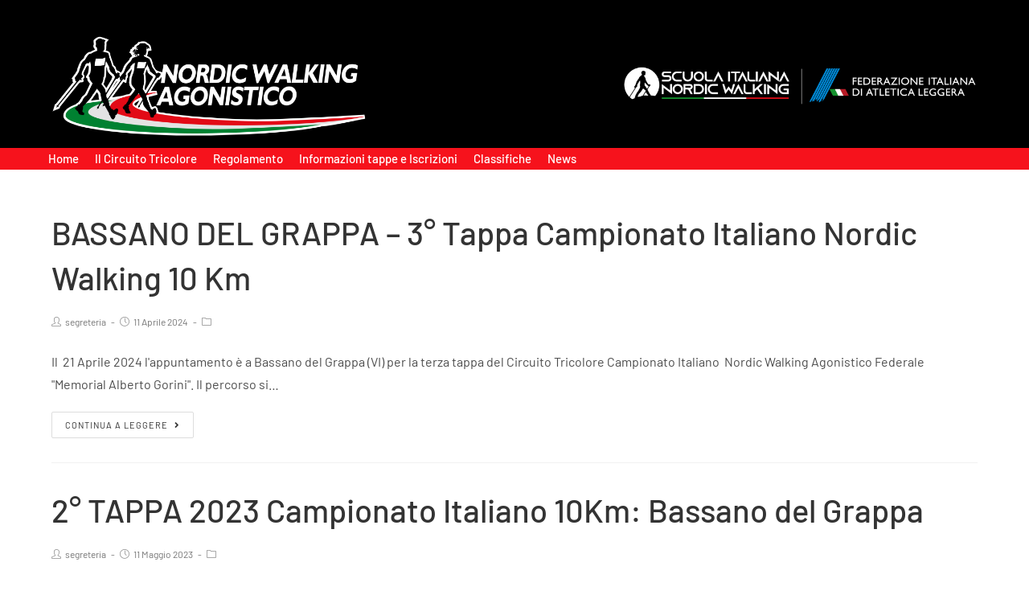

--- FILE ---
content_type: text/html; charset=UTF-8
request_url: https://www.nordicwalkingagonistico.it/tag/circuito-tricolore-nordic-walking/
body_size: 20627
content:

<!DOCTYPE html>
<html class="html" lang="it-IT">
<head>
	<meta charset="UTF-8">
	<link rel="profile" href="https://gmpg.org/xfn/11">

	<meta name='robots' content='index, follow, max-image-preview:large, max-snippet:-1, max-video-preview:-1' />
	<style>img:is([sizes="auto" i], [sizes^="auto," i]) { contain-intrinsic-size: 3000px 1500px }</style>
	<script type="text/javascript">function rgmkInitGoogleMaps(){window.rgmkGoogleMapsCallback=true;try{jQuery(document).trigger("rgmkGoogleMapsLoad")}catch(err){}}</script><meta name="viewport" content="width=device-width, initial-scale=1">
	<!-- This site is optimized with the Yoast SEO plugin v20.5 - https://yoast.com/wordpress/plugins/seo/ -->
	<title>circuito tricolore nordic walking Archivi - Circuito Tricolore Nordic Walking Agonistico Federale</title>
	<link rel="canonical" href="https://www.nordicwalkingagonistico.it/tag/circuito-tricolore-nordic-walking/" />
	<meta property="og:locale" content="it_IT" />
	<meta property="og:type" content="article" />
	<meta property="og:title" content="circuito tricolore nordic walking Archivi - Circuito Tricolore Nordic Walking Agonistico Federale" />
	<meta property="og:url" content="https://www.nordicwalkingagonistico.it/tag/circuito-tricolore-nordic-walking/" />
	<meta property="og:site_name" content="Circuito Tricolore Nordic Walking Agonistico Federale" />
	<meta name="twitter:card" content="summary_large_image" />
	<script type="application/ld+json" class="yoast-schema-graph">{"@context":"https://schema.org","@graph":[{"@type":"CollectionPage","@id":"https://www.nordicwalkingagonistico.it/tag/circuito-tricolore-nordic-walking/","url":"https://www.nordicwalkingagonistico.it/tag/circuito-tricolore-nordic-walking/","name":"circuito tricolore nordic walking Archivi - Circuito Tricolore Nordic Walking Agonistico Federale","isPartOf":{"@id":"https://www.nordicwalkingagonistico.it/#website"},"breadcrumb":{"@id":"https://www.nordicwalkingagonistico.it/tag/circuito-tricolore-nordic-walking/#breadcrumb"},"inLanguage":"it-IT"},{"@type":"BreadcrumbList","@id":"https://www.nordicwalkingagonistico.it/tag/circuito-tricolore-nordic-walking/#breadcrumb","itemListElement":[{"@type":"ListItem","position":1,"name":"Home","item":"https://www.nordicwalkingagonistico.it/"},{"@type":"ListItem","position":2,"name":"circuito tricolore nordic walking"}]},{"@type":"WebSite","@id":"https://www.nordicwalkingagonistico.it/#website","url":"https://www.nordicwalkingagonistico.it/","name":"Circuito Tricolore Nordic Walking Agonistico Federale","description":"Il sito ufficiale del circuito nordic walking agonistico Fidal","publisher":{"@id":"https://www.nordicwalkingagonistico.it/#organization"},"potentialAction":[{"@type":"SearchAction","target":{"@type":"EntryPoint","urlTemplate":"https://www.nordicwalkingagonistico.it/?s={search_term_string}"},"query-input":"required name=search_term_string"}],"inLanguage":"it-IT"},{"@type":"Organization","@id":"https://www.nordicwalkingagonistico.it/#organization","name":"Circuito Tricolore Nordic Walking Agonistico Federale","url":"https://www.nordicwalkingagonistico.it/","logo":{"@type":"ImageObject","inLanguage":"it-IT","@id":"https://www.nordicwalkingagonistico.it/#/schema/logo/image/","url":"https://www.nordicwalkingagonistico.it/wp-content/uploads/2020/04/Agonistico-NEGATIVO.png","contentUrl":"https://www.nordicwalkingagonistico.it/wp-content/uploads/2020/04/Agonistico-NEGATIVO.png","width":2953,"height":945,"caption":"Circuito Tricolore Nordic Walking Agonistico Federale"},"image":{"@id":"https://www.nordicwalkingagonistico.it/#/schema/logo/image/"},"sameAs":["https://www.facebook.com/nordicwalkingagonistico"]}]}</script>
	<!-- / Yoast SEO plugin. -->


<link rel="alternate" type="application/rss+xml" title="Circuito Tricolore Nordic Walking Agonistico Federale &raquo; Feed" href="https://www.nordicwalkingagonistico.it/feed/" />
<link rel="alternate" type="application/rss+xml" title="Circuito Tricolore Nordic Walking Agonistico Federale &raquo; Feed dei commenti" href="https://www.nordicwalkingagonistico.it/comments/feed/" />
<link rel="alternate" type="application/rss+xml" title="Circuito Tricolore Nordic Walking Agonistico Federale &raquo; circuito tricolore nordic walking Feed del tag" href="https://www.nordicwalkingagonistico.it/tag/circuito-tricolore-nordic-walking/feed/" />
<script type="text/javascript">
/* <![CDATA[ */
window._wpemojiSettings = {"baseUrl":"https:\/\/s.w.org\/images\/core\/emoji\/16.0.1\/72x72\/","ext":".png","svgUrl":"https:\/\/s.w.org\/images\/core\/emoji\/16.0.1\/svg\/","svgExt":".svg","source":{"concatemoji":"https:\/\/www.nordicwalkingagonistico.it\/wp-includes\/js\/wp-emoji-release.min.js?ver=6.8.3"}};
/*! This file is auto-generated */
!function(s,n){var o,i,e;function c(e){try{var t={supportTests:e,timestamp:(new Date).valueOf()};sessionStorage.setItem(o,JSON.stringify(t))}catch(e){}}function p(e,t,n){e.clearRect(0,0,e.canvas.width,e.canvas.height),e.fillText(t,0,0);var t=new Uint32Array(e.getImageData(0,0,e.canvas.width,e.canvas.height).data),a=(e.clearRect(0,0,e.canvas.width,e.canvas.height),e.fillText(n,0,0),new Uint32Array(e.getImageData(0,0,e.canvas.width,e.canvas.height).data));return t.every(function(e,t){return e===a[t]})}function u(e,t){e.clearRect(0,0,e.canvas.width,e.canvas.height),e.fillText(t,0,0);for(var n=e.getImageData(16,16,1,1),a=0;a<n.data.length;a++)if(0!==n.data[a])return!1;return!0}function f(e,t,n,a){switch(t){case"flag":return n(e,"\ud83c\udff3\ufe0f\u200d\u26a7\ufe0f","\ud83c\udff3\ufe0f\u200b\u26a7\ufe0f")?!1:!n(e,"\ud83c\udde8\ud83c\uddf6","\ud83c\udde8\u200b\ud83c\uddf6")&&!n(e,"\ud83c\udff4\udb40\udc67\udb40\udc62\udb40\udc65\udb40\udc6e\udb40\udc67\udb40\udc7f","\ud83c\udff4\u200b\udb40\udc67\u200b\udb40\udc62\u200b\udb40\udc65\u200b\udb40\udc6e\u200b\udb40\udc67\u200b\udb40\udc7f");case"emoji":return!a(e,"\ud83e\udedf")}return!1}function g(e,t,n,a){var r="undefined"!=typeof WorkerGlobalScope&&self instanceof WorkerGlobalScope?new OffscreenCanvas(300,150):s.createElement("canvas"),o=r.getContext("2d",{willReadFrequently:!0}),i=(o.textBaseline="top",o.font="600 32px Arial",{});return e.forEach(function(e){i[e]=t(o,e,n,a)}),i}function t(e){var t=s.createElement("script");t.src=e,t.defer=!0,s.head.appendChild(t)}"undefined"!=typeof Promise&&(o="wpEmojiSettingsSupports",i=["flag","emoji"],n.supports={everything:!0,everythingExceptFlag:!0},e=new Promise(function(e){s.addEventListener("DOMContentLoaded",e,{once:!0})}),new Promise(function(t){var n=function(){try{var e=JSON.parse(sessionStorage.getItem(o));if("object"==typeof e&&"number"==typeof e.timestamp&&(new Date).valueOf()<e.timestamp+604800&&"object"==typeof e.supportTests)return e.supportTests}catch(e){}return null}();if(!n){if("undefined"!=typeof Worker&&"undefined"!=typeof OffscreenCanvas&&"undefined"!=typeof URL&&URL.createObjectURL&&"undefined"!=typeof Blob)try{var e="postMessage("+g.toString()+"("+[JSON.stringify(i),f.toString(),p.toString(),u.toString()].join(",")+"));",a=new Blob([e],{type:"text/javascript"}),r=new Worker(URL.createObjectURL(a),{name:"wpTestEmojiSupports"});return void(r.onmessage=function(e){c(n=e.data),r.terminate(),t(n)})}catch(e){}c(n=g(i,f,p,u))}t(n)}).then(function(e){for(var t in e)n.supports[t]=e[t],n.supports.everything=n.supports.everything&&n.supports[t],"flag"!==t&&(n.supports.everythingExceptFlag=n.supports.everythingExceptFlag&&n.supports[t]);n.supports.everythingExceptFlag=n.supports.everythingExceptFlag&&!n.supports.flag,n.DOMReady=!1,n.readyCallback=function(){n.DOMReady=!0}}).then(function(){return e}).then(function(){var e;n.supports.everything||(n.readyCallback(),(e=n.source||{}).concatemoji?t(e.concatemoji):e.wpemoji&&e.twemoji&&(t(e.twemoji),t(e.wpemoji)))}))}((window,document),window._wpemojiSettings);
/* ]]> */
</script>
<link rel='stylesheet' id='mec-select2-style-css' href='https://www.nordicwalkingagonistico.it/wp-content/plugins/modern-events-calendar/assets/packages/select2/select2.min.css?ver=6.4.6' type='text/css' media='all' />
<link rel='stylesheet' id='mec-font-icons-css' href='https://www.nordicwalkingagonistico.it/wp-content/plugins/modern-events-calendar/assets/css/iconfonts.css?ver=6.8.3' type='text/css' media='all' />
<link rel='stylesheet' id='mec-frontend-style-css' href='https://www.nordicwalkingagonistico.it/wp-content/plugins/modern-events-calendar/assets/css/frontend.min.css?ver=6.4.6' type='text/css' media='all' />
<link rel='stylesheet' id='mec-tooltip-style-css' href='https://www.nordicwalkingagonistico.it/wp-content/plugins/modern-events-calendar/assets/packages/tooltip/tooltip.css?ver=6.8.3' type='text/css' media='all' />
<link rel='stylesheet' id='mec-tooltip-shadow-style-css' href='https://www.nordicwalkingagonistico.it/wp-content/plugins/modern-events-calendar/assets/packages/tooltip/tooltipster-sideTip-shadow.min.css?ver=6.8.3' type='text/css' media='all' />
<link rel='stylesheet' id='featherlight-css' href='https://www.nordicwalkingagonistico.it/wp-content/plugins/modern-events-calendar/assets/packages/featherlight/featherlight.css?ver=6.8.3' type='text/css' media='all' />
<link rel='stylesheet' id='mec-lity-style-css' href='https://www.nordicwalkingagonistico.it/wp-content/plugins/modern-events-calendar/assets/packages/lity/lity.min.css?ver=6.8.3' type='text/css' media='all' />
<link rel='stylesheet' id='mec-general-calendar-style-css' href='https://www.nordicwalkingagonistico.it/wp-content/plugins/modern-events-calendar/assets/css/mec-general-calendar.css?ver=6.8.3' type='text/css' media='all' />
<style id='wp-emoji-styles-inline-css' type='text/css'>

	img.wp-smiley, img.emoji {
		display: inline !important;
		border: none !important;
		box-shadow: none !important;
		height: 1em !important;
		width: 1em !important;
		margin: 0 0.07em !important;
		vertical-align: -0.1em !important;
		background: none !important;
		padding: 0 !important;
	}
</style>
<style id='classic-theme-styles-inline-css' type='text/css'>
/*! This file is auto-generated */
.wp-block-button__link{color:#fff;background-color:#32373c;border-radius:9999px;box-shadow:none;text-decoration:none;padding:calc(.667em + 2px) calc(1.333em + 2px);font-size:1.125em}.wp-block-file__button{background:#32373c;color:#fff;text-decoration:none}
</style>
<style id='global-styles-inline-css' type='text/css'>
:root{--wp--preset--aspect-ratio--square: 1;--wp--preset--aspect-ratio--4-3: 4/3;--wp--preset--aspect-ratio--3-4: 3/4;--wp--preset--aspect-ratio--3-2: 3/2;--wp--preset--aspect-ratio--2-3: 2/3;--wp--preset--aspect-ratio--16-9: 16/9;--wp--preset--aspect-ratio--9-16: 9/16;--wp--preset--color--black: #000000;--wp--preset--color--cyan-bluish-gray: #abb8c3;--wp--preset--color--white: #ffffff;--wp--preset--color--pale-pink: #f78da7;--wp--preset--color--vivid-red: #cf2e2e;--wp--preset--color--luminous-vivid-orange: #ff6900;--wp--preset--color--luminous-vivid-amber: #fcb900;--wp--preset--color--light-green-cyan: #7bdcb5;--wp--preset--color--vivid-green-cyan: #00d084;--wp--preset--color--pale-cyan-blue: #8ed1fc;--wp--preset--color--vivid-cyan-blue: #0693e3;--wp--preset--color--vivid-purple: #9b51e0;--wp--preset--gradient--vivid-cyan-blue-to-vivid-purple: linear-gradient(135deg,rgba(6,147,227,1) 0%,rgb(155,81,224) 100%);--wp--preset--gradient--light-green-cyan-to-vivid-green-cyan: linear-gradient(135deg,rgb(122,220,180) 0%,rgb(0,208,130) 100%);--wp--preset--gradient--luminous-vivid-amber-to-luminous-vivid-orange: linear-gradient(135deg,rgba(252,185,0,1) 0%,rgba(255,105,0,1) 100%);--wp--preset--gradient--luminous-vivid-orange-to-vivid-red: linear-gradient(135deg,rgba(255,105,0,1) 0%,rgb(207,46,46) 100%);--wp--preset--gradient--very-light-gray-to-cyan-bluish-gray: linear-gradient(135deg,rgb(238,238,238) 0%,rgb(169,184,195) 100%);--wp--preset--gradient--cool-to-warm-spectrum: linear-gradient(135deg,rgb(74,234,220) 0%,rgb(151,120,209) 20%,rgb(207,42,186) 40%,rgb(238,44,130) 60%,rgb(251,105,98) 80%,rgb(254,248,76) 100%);--wp--preset--gradient--blush-light-purple: linear-gradient(135deg,rgb(255,206,236) 0%,rgb(152,150,240) 100%);--wp--preset--gradient--blush-bordeaux: linear-gradient(135deg,rgb(254,205,165) 0%,rgb(254,45,45) 50%,rgb(107,0,62) 100%);--wp--preset--gradient--luminous-dusk: linear-gradient(135deg,rgb(255,203,112) 0%,rgb(199,81,192) 50%,rgb(65,88,208) 100%);--wp--preset--gradient--pale-ocean: linear-gradient(135deg,rgb(255,245,203) 0%,rgb(182,227,212) 50%,rgb(51,167,181) 100%);--wp--preset--gradient--electric-grass: linear-gradient(135deg,rgb(202,248,128) 0%,rgb(113,206,126) 100%);--wp--preset--gradient--midnight: linear-gradient(135deg,rgb(2,3,129) 0%,rgb(40,116,252) 100%);--wp--preset--font-size--small: 13px;--wp--preset--font-size--medium: 20px;--wp--preset--font-size--large: 36px;--wp--preset--font-size--x-large: 42px;--wp--preset--spacing--20: 0.44rem;--wp--preset--spacing--30: 0.67rem;--wp--preset--spacing--40: 1rem;--wp--preset--spacing--50: 1.5rem;--wp--preset--spacing--60: 2.25rem;--wp--preset--spacing--70: 3.38rem;--wp--preset--spacing--80: 5.06rem;--wp--preset--shadow--natural: 6px 6px 9px rgba(0, 0, 0, 0.2);--wp--preset--shadow--deep: 12px 12px 50px rgba(0, 0, 0, 0.4);--wp--preset--shadow--sharp: 6px 6px 0px rgba(0, 0, 0, 0.2);--wp--preset--shadow--outlined: 6px 6px 0px -3px rgba(255, 255, 255, 1), 6px 6px rgba(0, 0, 0, 1);--wp--preset--shadow--crisp: 6px 6px 0px rgba(0, 0, 0, 1);}:where(.is-layout-flex){gap: 0.5em;}:where(.is-layout-grid){gap: 0.5em;}body .is-layout-flex{display: flex;}.is-layout-flex{flex-wrap: wrap;align-items: center;}.is-layout-flex > :is(*, div){margin: 0;}body .is-layout-grid{display: grid;}.is-layout-grid > :is(*, div){margin: 0;}:where(.wp-block-columns.is-layout-flex){gap: 2em;}:where(.wp-block-columns.is-layout-grid){gap: 2em;}:where(.wp-block-post-template.is-layout-flex){gap: 1.25em;}:where(.wp-block-post-template.is-layout-grid){gap: 1.25em;}.has-black-color{color: var(--wp--preset--color--black) !important;}.has-cyan-bluish-gray-color{color: var(--wp--preset--color--cyan-bluish-gray) !important;}.has-white-color{color: var(--wp--preset--color--white) !important;}.has-pale-pink-color{color: var(--wp--preset--color--pale-pink) !important;}.has-vivid-red-color{color: var(--wp--preset--color--vivid-red) !important;}.has-luminous-vivid-orange-color{color: var(--wp--preset--color--luminous-vivid-orange) !important;}.has-luminous-vivid-amber-color{color: var(--wp--preset--color--luminous-vivid-amber) !important;}.has-light-green-cyan-color{color: var(--wp--preset--color--light-green-cyan) !important;}.has-vivid-green-cyan-color{color: var(--wp--preset--color--vivid-green-cyan) !important;}.has-pale-cyan-blue-color{color: var(--wp--preset--color--pale-cyan-blue) !important;}.has-vivid-cyan-blue-color{color: var(--wp--preset--color--vivid-cyan-blue) !important;}.has-vivid-purple-color{color: var(--wp--preset--color--vivid-purple) !important;}.has-black-background-color{background-color: var(--wp--preset--color--black) !important;}.has-cyan-bluish-gray-background-color{background-color: var(--wp--preset--color--cyan-bluish-gray) !important;}.has-white-background-color{background-color: var(--wp--preset--color--white) !important;}.has-pale-pink-background-color{background-color: var(--wp--preset--color--pale-pink) !important;}.has-vivid-red-background-color{background-color: var(--wp--preset--color--vivid-red) !important;}.has-luminous-vivid-orange-background-color{background-color: var(--wp--preset--color--luminous-vivid-orange) !important;}.has-luminous-vivid-amber-background-color{background-color: var(--wp--preset--color--luminous-vivid-amber) !important;}.has-light-green-cyan-background-color{background-color: var(--wp--preset--color--light-green-cyan) !important;}.has-vivid-green-cyan-background-color{background-color: var(--wp--preset--color--vivid-green-cyan) !important;}.has-pale-cyan-blue-background-color{background-color: var(--wp--preset--color--pale-cyan-blue) !important;}.has-vivid-cyan-blue-background-color{background-color: var(--wp--preset--color--vivid-cyan-blue) !important;}.has-vivid-purple-background-color{background-color: var(--wp--preset--color--vivid-purple) !important;}.has-black-border-color{border-color: var(--wp--preset--color--black) !important;}.has-cyan-bluish-gray-border-color{border-color: var(--wp--preset--color--cyan-bluish-gray) !important;}.has-white-border-color{border-color: var(--wp--preset--color--white) !important;}.has-pale-pink-border-color{border-color: var(--wp--preset--color--pale-pink) !important;}.has-vivid-red-border-color{border-color: var(--wp--preset--color--vivid-red) !important;}.has-luminous-vivid-orange-border-color{border-color: var(--wp--preset--color--luminous-vivid-orange) !important;}.has-luminous-vivid-amber-border-color{border-color: var(--wp--preset--color--luminous-vivid-amber) !important;}.has-light-green-cyan-border-color{border-color: var(--wp--preset--color--light-green-cyan) !important;}.has-vivid-green-cyan-border-color{border-color: var(--wp--preset--color--vivid-green-cyan) !important;}.has-pale-cyan-blue-border-color{border-color: var(--wp--preset--color--pale-cyan-blue) !important;}.has-vivid-cyan-blue-border-color{border-color: var(--wp--preset--color--vivid-cyan-blue) !important;}.has-vivid-purple-border-color{border-color: var(--wp--preset--color--vivid-purple) !important;}.has-vivid-cyan-blue-to-vivid-purple-gradient-background{background: var(--wp--preset--gradient--vivid-cyan-blue-to-vivid-purple) !important;}.has-light-green-cyan-to-vivid-green-cyan-gradient-background{background: var(--wp--preset--gradient--light-green-cyan-to-vivid-green-cyan) !important;}.has-luminous-vivid-amber-to-luminous-vivid-orange-gradient-background{background: var(--wp--preset--gradient--luminous-vivid-amber-to-luminous-vivid-orange) !important;}.has-luminous-vivid-orange-to-vivid-red-gradient-background{background: var(--wp--preset--gradient--luminous-vivid-orange-to-vivid-red) !important;}.has-very-light-gray-to-cyan-bluish-gray-gradient-background{background: var(--wp--preset--gradient--very-light-gray-to-cyan-bluish-gray) !important;}.has-cool-to-warm-spectrum-gradient-background{background: var(--wp--preset--gradient--cool-to-warm-spectrum) !important;}.has-blush-light-purple-gradient-background{background: var(--wp--preset--gradient--blush-light-purple) !important;}.has-blush-bordeaux-gradient-background{background: var(--wp--preset--gradient--blush-bordeaux) !important;}.has-luminous-dusk-gradient-background{background: var(--wp--preset--gradient--luminous-dusk) !important;}.has-pale-ocean-gradient-background{background: var(--wp--preset--gradient--pale-ocean) !important;}.has-electric-grass-gradient-background{background: var(--wp--preset--gradient--electric-grass) !important;}.has-midnight-gradient-background{background: var(--wp--preset--gradient--midnight) !important;}.has-small-font-size{font-size: var(--wp--preset--font-size--small) !important;}.has-medium-font-size{font-size: var(--wp--preset--font-size--medium) !important;}.has-large-font-size{font-size: var(--wp--preset--font-size--large) !important;}.has-x-large-font-size{font-size: var(--wp--preset--font-size--x-large) !important;}
:where(.wp-block-post-template.is-layout-flex){gap: 1.25em;}:where(.wp-block-post-template.is-layout-grid){gap: 1.25em;}
:where(.wp-block-columns.is-layout-flex){gap: 2em;}:where(.wp-block-columns.is-layout-grid){gap: 2em;}
:root :where(.wp-block-pullquote){font-size: 1.5em;line-height: 1.6;}
</style>
<link rel='stylesheet' id='font-awesome-css' href='https://www.nordicwalkingagonistico.it/wp-content/themes/oceanwp/assets/fonts/fontawesome/css/all.min.css?ver=5.11.2' type='text/css' media='all' />
<link rel='stylesheet' id='simple-line-icons-css' href='https://www.nordicwalkingagonistico.it/wp-content/themes/oceanwp/assets/css/third/simple-line-icons.min.css?ver=2.4.0' type='text/css' media='all' />
<link rel='stylesheet' id='magnific-popup-css' href='https://www.nordicwalkingagonistico.it/wp-content/themes/oceanwp/assets/css/third/magnific-popup.min.css?ver=1.0.0' type='text/css' media='all' />
<link rel='stylesheet' id='slick-css' href='https://www.nordicwalkingagonistico.it/wp-content/themes/oceanwp/assets/css/third/slick.min.css?ver=1.6.0' type='text/css' media='all' />
<link rel='stylesheet' id='oceanwp-style-css' href='https://www.nordicwalkingagonistico.it/wp-content/themes/oceanwp/assets/css/style.min.css?ver=1.8.2' type='text/css' media='all' />
<link rel='stylesheet' id='elementor-frontend-css' href='https://www.nordicwalkingagonistico.it/wp-content/plugins/elementor/assets/css/frontend.min.css?ver=3.28.4' type='text/css' media='all' />
<link rel='stylesheet' id='elementor-post-2805-css' href='https://www.nordicwalkingagonistico.it/wp-content/uploads/elementor/css/post-2805.css?ver=1746723169' type='text/css' media='all' />
<link rel='stylesheet' id='elementor-pro-css' href='https://www.nordicwalkingagonistico.it/wp-content/plugins/elementor-pro/assets/css/frontend.min.css?ver=3.12.2' type='text/css' media='all' />
<link rel='stylesheet' id='elementor-post-2997-css' href='https://www.nordicwalkingagonistico.it/wp-content/uploads/elementor/css/post-2997.css?ver=1746723170' type='text/css' media='all' />
<link rel='stylesheet' id='elementor-post-2892-css' href='https://www.nordicwalkingagonistico.it/wp-content/uploads/elementor/css/post-2892.css?ver=1746723170' type='text/css' media='all' />
<link rel='stylesheet' id='elementor-post-3195-css' href='https://www.nordicwalkingagonistico.it/wp-content/uploads/elementor/css/post-3195.css?ver=1746723170' type='text/css' media='all' />
<link rel='stylesheet' id='latest-posts-style-css' href='https://www.nordicwalkingagonistico.it/wp-content/plugins/latest-posts/assets/css/style.css?ver=1.4.4' type='text/css' media='all' />
<link rel='stylesheet' id='slb_core-css' href='https://www.nordicwalkingagonistico.it/wp-content/plugins/simple-lightbox/client/css/app.css?ver=2.9.3' type='text/css' media='all' />
<link rel='stylesheet' id='oe-widgets-style-css' href='https://www.nordicwalkingagonistico.it/wp-content/plugins/ocean-extra/assets/css/widgets.css?ver=6.8.3' type='text/css' media='all' />
<link rel='stylesheet' id='elementor-gf-local-roboto-css' href='https://www.nordicwalkingagonistico.it/wp-content/uploads/elementor/google-fonts/css/roboto.css?ver=1746721625' type='text/css' media='all' />
<link rel='stylesheet' id='elementor-gf-local-robotoslab-css' href='https://www.nordicwalkingagonistico.it/wp-content/uploads/elementor/google-fonts/css/robotoslab.css?ver=1746721669' type='text/css' media='all' />
<link rel='stylesheet' id='elementor-gf-local-barlow-css' href='https://www.nordicwalkingagonistico.it/wp-content/uploads/elementor/google-fonts/css/barlow.css?ver=1746721700' type='text/css' media='all' />
<script type="text/javascript" src="https://www.nordicwalkingagonistico.it/wp-includes/js/jquery/jquery.min.js?ver=3.7.1" id="jquery-core-js"></script>
<script type="text/javascript" src="https://www.nordicwalkingagonistico.it/wp-includes/js/jquery/jquery-migrate.min.js?ver=3.4.1" id="jquery-migrate-js"></script>
<script type="text/javascript" src="https://www.nordicwalkingagonistico.it/wp-content/plugins/modern-events-calendar/assets/js/mec-general-calendar.js?ver=6.4.6" id="mec-general-calendar-script-js"></script>
<script type="text/javascript" id="mec-frontend-script-js-extra">
/* <![CDATA[ */
var mecdata = {"day":"giorno","days":"giorni","hour":"ora","hours":"ore","minute":"minuto","minutes":"minuti","second":"secondo","seconds":"secondi","elementor_edit_mode":"no","recapcha_key":"","ajax_url":"https:\/\/www.nordicwalkingagonistico.it\/wp-admin\/admin-ajax.php","fes_nonce":"beb061538b","current_year":"2026","current_month":"01","datepicker_format":"dd-mm-yy&d-m-Y"};
/* ]]> */
</script>
<script type="text/javascript" src="https://www.nordicwalkingagonistico.it/wp-content/plugins/modern-events-calendar/assets/js/frontend.js?ver=6.4.6" id="mec-frontend-script-js"></script>
<script type="text/javascript" src="https://www.nordicwalkingagonistico.it/wp-content/plugins/modern-events-calendar/assets/js/events.js?ver=6.4.6" id="mec-events-script-js"></script>
<link rel="https://api.w.org/" href="https://www.nordicwalkingagonistico.it/wp-json/" /><link rel="alternate" title="JSON" type="application/json" href="https://www.nordicwalkingagonistico.it/wp-json/wp/v2/tags/74" /><link rel="EditURI" type="application/rsd+xml" title="RSD" href="https://www.nordicwalkingagonistico.it/xmlrpc.php?rsd" />
<meta name="generator" content="WordPress 6.8.3" />
<script type="text/javascript">
(function(url){
	if(/(?:Chrome\/26\.0\.1410\.63 Safari\/537\.31|WordfenceTestMonBot)/.test(navigator.userAgent)){ return; }
	var addEvent = function(evt, handler) {
		if (window.addEventListener) {
			document.addEventListener(evt, handler, false);
		} else if (window.attachEvent) {
			document.attachEvent('on' + evt, handler);
		}
	};
	var removeEvent = function(evt, handler) {
		if (window.removeEventListener) {
			document.removeEventListener(evt, handler, false);
		} else if (window.detachEvent) {
			document.detachEvent('on' + evt, handler);
		}
	};
	var evts = 'contextmenu dblclick drag dragend dragenter dragleave dragover dragstart drop keydown keypress keyup mousedown mousemove mouseout mouseover mouseup mousewheel scroll'.split(' ');
	var logHuman = function() {
		if (window.wfLogHumanRan) { return; }
		window.wfLogHumanRan = true;
		var wfscr = document.createElement('script');
		wfscr.type = 'text/javascript';
		wfscr.async = true;
		wfscr.src = url + '&r=' + Math.random();
		(document.getElementsByTagName('head')[0]||document.getElementsByTagName('body')[0]).appendChild(wfscr);
		for (var i = 0; i < evts.length; i++) {
			removeEvent(evts[i], logHuman);
		}
	};
	for (var i = 0; i < evts.length; i++) {
		addEvent(evts[i], logHuman);
	}
})('//www.nordicwalkingagonistico.it/?wordfence_lh=1&hid=E7AAFFEBBC937BA0ECA008BE23AA0B5D');
</script><meta name="generator" content="Elementor 3.28.4; features: e_font_icon_svg, additional_custom_breakpoints, e_local_google_fonts; settings: css_print_method-external, google_font-enabled, font_display-auto">
			<style>
				.e-con.e-parent:nth-of-type(n+4):not(.e-lazyloaded):not(.e-no-lazyload),
				.e-con.e-parent:nth-of-type(n+4):not(.e-lazyloaded):not(.e-no-lazyload) * {
					background-image: none !important;
				}
				@media screen and (max-height: 1024px) {
					.e-con.e-parent:nth-of-type(n+3):not(.e-lazyloaded):not(.e-no-lazyload),
					.e-con.e-parent:nth-of-type(n+3):not(.e-lazyloaded):not(.e-no-lazyload) * {
						background-image: none !important;
					}
				}
				@media screen and (max-height: 640px) {
					.e-con.e-parent:nth-of-type(n+2):not(.e-lazyloaded):not(.e-no-lazyload),
					.e-con.e-parent:nth-of-type(n+2):not(.e-lazyloaded):not(.e-no-lazyload) * {
						background-image: none !important;
					}
				}
			</style>
			<link rel="icon" href="https://www.nordicwalkingagonistico.it/wp-content/uploads/2020/04/cropped-nwagonistico-32x32.png" sizes="32x32" />
<link rel="icon" href="https://www.nordicwalkingagonistico.it/wp-content/uploads/2020/04/cropped-nwagonistico-192x192.png" sizes="192x192" />
<link rel="apple-touch-icon" href="https://www.nordicwalkingagonistico.it/wp-content/uploads/2020/04/cropped-nwagonistico-180x180.png" />
<meta name="msapplication-TileImage" content="https://www.nordicwalkingagonistico.it/wp-content/uploads/2020/04/cropped-nwagonistico-270x270.png" />
<style type="text/css">.mec-wrap, .mec-wrap div:not([class^="elementor-"]), .lity-container, .mec-wrap h1, .mec-wrap h2, .mec-wrap h3, .mec-wrap h4, .mec-wrap h5, .mec-wrap h6, .entry-content .mec-wrap h1, .entry-content .mec-wrap h2, .entry-content .mec-wrap h3, .entry-content .mec-wrap h4, .entry-content .mec-wrap h5, .entry-content .mec-wrap h6, .mec-wrap .mec-totalcal-box input[type="submit"], .mec-wrap .mec-totalcal-box .mec-totalcal-view span, .mec-agenda-event-title a, .lity-content .mec-events-meta-group-booking select, .lity-content .mec-book-ticket-variation h5, .lity-content .mec-events-meta-group-booking input[type="number"], .lity-content .mec-events-meta-group-booking input[type="text"], .lity-content .mec-events-meta-group-booking input[type="email"],.mec-organizer-item a, .mec-single-event .mec-events-meta-group-booking ul.mec-book-tickets-container li.mec-book-ticket-container label { font-family: "Montserrat", -apple-system, BlinkMacSystemFont, "Segoe UI", Roboto, sans-serif;}.mec-event-content p, .mec-search-bar-result .mec-event-detail{ font-family: Roboto, sans-serif;} .mec-wrap .mec-totalcal-box input, .mec-wrap .mec-totalcal-box select, .mec-checkboxes-search .mec-searchbar-category-wrap, .mec-wrap .mec-totalcal-box .mec-totalcal-view span { font-family: "Roboto", Helvetica, Arial, sans-serif; }.mec-event-grid-modern .event-grid-modern-head .mec-event-day, .mec-event-list-minimal .mec-time-details, .mec-event-list-minimal .mec-event-detail, .mec-event-list-modern .mec-event-detail, .mec-event-grid-minimal .mec-time-details, .mec-event-grid-minimal .mec-event-detail, .mec-event-grid-simple .mec-event-detail, .mec-event-cover-modern .mec-event-place, .mec-event-cover-clean .mec-event-place, .mec-calendar .mec-event-article .mec-localtime-details div, .mec-calendar .mec-event-article .mec-event-detail, .mec-calendar.mec-calendar-daily .mec-calendar-d-top h2, .mec-calendar.mec-calendar-daily .mec-calendar-d-top h3, .mec-toggle-item-col .mec-event-day, .mec-weather-summary-temp { font-family: "Roboto", sans-serif; } .mec-fes-form, .mec-fes-list, .mec-fes-form input, .mec-event-date .mec-tooltip .box, .mec-event-status .mec-tooltip .box, .ui-datepicker.ui-widget, .mec-fes-form button[type="submit"].mec-fes-sub-button, .mec-wrap .mec-timeline-events-container p, .mec-wrap .mec-timeline-events-container h4, .mec-wrap .mec-timeline-events-container div, .mec-wrap .mec-timeline-events-container a, .mec-wrap .mec-timeline-events-container span { font-family: -apple-system, BlinkMacSystemFont, "Segoe UI", Roboto, sans-serif !important; }.mec-event-grid-minimal .mec-modal-booking-button:hover, .mec-events-timeline-wrap .mec-organizer-item a, .mec-events-timeline-wrap .mec-organizer-item:after, .mec-events-timeline-wrap .mec-shortcode-organizers i, .mec-timeline-event .mec-modal-booking-button, .mec-wrap .mec-map-lightbox-wp.mec-event-list-classic .mec-event-date, .mec-timetable-t2-col .mec-modal-booking-button:hover, .mec-event-container-classic .mec-modal-booking-button:hover, .mec-calendar-events-side .mec-modal-booking-button:hover, .mec-event-grid-yearly  .mec-modal-booking-button, .mec-events-agenda .mec-modal-booking-button, .mec-event-grid-simple .mec-modal-booking-button, .mec-event-list-minimal  .mec-modal-booking-button:hover, .mec-timeline-month-divider,  .mec-wrap.colorskin-custom .mec-totalcal-box .mec-totalcal-view span:hover,.mec-wrap.colorskin-custom .mec-calendar.mec-event-calendar-classic .mec-selected-day,.mec-wrap.colorskin-custom .mec-color, .mec-wrap.colorskin-custom .mec-event-sharing-wrap .mec-event-sharing > li:hover a, .mec-wrap.colorskin-custom .mec-color-hover:hover, .mec-wrap.colorskin-custom .mec-color-before *:before ,.mec-wrap.colorskin-custom .mec-widget .mec-event-grid-classic.owl-carousel .owl-nav i,.mec-wrap.colorskin-custom .mec-event-list-classic a.magicmore:hover,.mec-wrap.colorskin-custom .mec-event-grid-simple:hover .mec-event-title,.mec-wrap.colorskin-custom .mec-single-event .mec-event-meta dd.mec-events-event-categories:before,.mec-wrap.colorskin-custom .mec-single-event-date:before,.mec-wrap.colorskin-custom .mec-single-event-time:before,.mec-wrap.colorskin-custom .mec-events-meta-group.mec-events-meta-group-venue:before,.mec-wrap.colorskin-custom .mec-calendar .mec-calendar-side .mec-previous-month i,.mec-wrap.colorskin-custom .mec-calendar .mec-calendar-side .mec-next-month:hover,.mec-wrap.colorskin-custom .mec-calendar .mec-calendar-side .mec-previous-month:hover,.mec-wrap.colorskin-custom .mec-calendar .mec-calendar-side .mec-next-month:hover,.mec-wrap.colorskin-custom .mec-calendar.mec-event-calendar-classic dt.mec-selected-day:hover,.mec-wrap.colorskin-custom .mec-infowindow-wp h5 a:hover, .colorskin-custom .mec-events-meta-group-countdown .mec-end-counts h3,.mec-calendar .mec-calendar-side .mec-next-month i,.mec-wrap .mec-totalcal-box i,.mec-calendar .mec-event-article .mec-event-title a:hover,.mec-attendees-list-details .mec-attendee-profile-link a:hover,.mec-wrap.colorskin-custom .mec-next-event-details li i, .mec-next-event-details i:before, .mec-marker-infowindow-wp .mec-marker-infowindow-count, .mec-next-event-details a,.mec-wrap.colorskin-custom .mec-events-masonry-cats a.mec-masonry-cat-selected,.lity .mec-color,.lity .mec-color-before :before,.lity .mec-color-hover:hover,.lity .mec-wrap .mec-color,.lity .mec-wrap .mec-color-before :before,.lity .mec-wrap .mec-color-hover:hover,.leaflet-popup-content .mec-color,.leaflet-popup-content .mec-color-before :before,.leaflet-popup-content .mec-color-hover:hover,.leaflet-popup-content .mec-wrap .mec-color,.leaflet-popup-content .mec-wrap .mec-color-before :before,.leaflet-popup-content .mec-wrap .mec-color-hover:hover, .mec-calendar.mec-calendar-daily .mec-calendar-d-table .mec-daily-view-day.mec-daily-view-day-active.mec-color, .mec-map-boxshow div .mec-map-view-event-detail.mec-event-detail i,.mec-map-boxshow div .mec-map-view-event-detail.mec-event-detail:hover,.mec-map-boxshow .mec-color,.mec-map-boxshow .mec-color-before :before,.mec-map-boxshow .mec-color-hover:hover,.mec-map-boxshow .mec-wrap .mec-color,.mec-map-boxshow .mec-wrap .mec-color-before :before,.mec-map-boxshow .mec-wrap .mec-color-hover:hover, .mec-choosen-time-message, .mec-booking-calendar-month-navigation .mec-next-month:hover, .mec-booking-calendar-month-navigation .mec-previous-month:hover, .mec-yearly-view-wrap .mec-agenda-event-title a:hover, .mec-yearly-view-wrap .mec-yearly-title-sec .mec-next-year i, .mec-yearly-view-wrap .mec-yearly-title-sec .mec-previous-year i, .mec-yearly-view-wrap .mec-yearly-title-sec .mec-next-year:hover, .mec-yearly-view-wrap .mec-yearly-title-sec .mec-previous-year:hover, .mec-av-spot .mec-av-spot-head .mec-av-spot-box span, .mec-wrap.colorskin-custom .mec-calendar .mec-calendar-side .mec-previous-month:hover .mec-load-month-link, .mec-wrap.colorskin-custom .mec-calendar .mec-calendar-side .mec-next-month:hover .mec-load-month-link, .mec-yearly-view-wrap .mec-yearly-title-sec .mec-previous-year:hover .mec-load-month-link, .mec-yearly-view-wrap .mec-yearly-title-sec .mec-next-year:hover .mec-load-month-link, .mec-skin-list-events-container .mec-data-fields-tooltip .mec-data-fields-tooltip-box ul .mec-event-data-field-item a, .mec-booking-shortcode .mec-event-ticket-name, .mec-booking-shortcode .mec-event-ticket-price, .mec-booking-shortcode .mec-ticket-variation-name, .mec-booking-shortcode .mec-ticket-variation-price, .mec-booking-shortcode label, .mec-booking-shortcode .nice-select, .mec-booking-shortcode input, .mec-booking-shortcode span.mec-book-price-detail-description, .mec-booking-shortcode .mec-ticket-name, .mec-booking-shortcode label.wn-checkbox-label, .mec-wrap.mec-cart table tr td a {color: #ff0000}.mec-skin-carousel-container .mec-event-footer-carousel-type3 .mec-modal-booking-button:hover, .mec-wrap.colorskin-custom .mec-event-sharing .mec-event-share:hover .event-sharing-icon,.mec-wrap.colorskin-custom .mec-event-grid-clean .mec-event-date,.mec-wrap.colorskin-custom .mec-event-list-modern .mec-event-sharing > li:hover a i,.mec-wrap.colorskin-custom .mec-event-list-modern .mec-event-sharing .mec-event-share:hover .mec-event-sharing-icon,.mec-wrap.colorskin-custom .mec-event-list-modern .mec-event-sharing li:hover a i,.mec-wrap.colorskin-custom .mec-calendar:not(.mec-event-calendar-classic) .mec-selected-day,.mec-wrap.colorskin-custom .mec-calendar .mec-selected-day:hover,.mec-wrap.colorskin-custom .mec-calendar .mec-calendar-row  dt.mec-has-event:hover,.mec-wrap.colorskin-custom .mec-calendar .mec-has-event:after, .mec-wrap.colorskin-custom .mec-bg-color, .mec-wrap.colorskin-custom .mec-bg-color-hover:hover, .colorskin-custom .mec-event-sharing-wrap:hover > li, .mec-wrap.colorskin-custom .mec-totalcal-box .mec-totalcal-view span.mec-totalcalview-selected,.mec-wrap .flip-clock-wrapper ul li a div div.inn,.mec-wrap .mec-totalcal-box .mec-totalcal-view span.mec-totalcalview-selected,.event-carousel-type1-head .mec-event-date-carousel,.mec-event-countdown-style3 .mec-event-date,#wrap .mec-wrap article.mec-event-countdown-style1,.mec-event-countdown-style1 .mec-event-countdown-part3 a.mec-event-button,.mec-wrap .mec-event-countdown-style2,.mec-map-get-direction-btn-cnt input[type="submit"],.mec-booking button,span.mec-marker-wrap,.mec-wrap.colorskin-custom .mec-timeline-events-container .mec-timeline-event-date:before, .mec-has-event-for-booking.mec-active .mec-calendar-novel-selected-day, .mec-booking-tooltip.multiple-time .mec-booking-calendar-date.mec-active, .mec-booking-tooltip.multiple-time .mec-booking-calendar-date:hover, .mec-ongoing-normal-label, .mec-calendar .mec-has-event:after, .mec-event-list-modern .mec-event-sharing li:hover .telegram{background-color: #ff0000;}.mec-booking-tooltip.multiple-time .mec-booking-calendar-date:hover, .mec-calendar-day.mec-active .mec-booking-tooltip.multiple-time .mec-booking-calendar-date.mec-active{ background-color: #ff0000;}.mec-skin-carousel-container .mec-event-footer-carousel-type3 .mec-modal-booking-button:hover, .mec-timeline-month-divider, .mec-wrap.colorskin-custom .mec-single-event .mec-speakers-details ul li .mec-speaker-avatar a:hover img,.mec-wrap.colorskin-custom .mec-event-list-modern .mec-event-sharing > li:hover a i,.mec-wrap.colorskin-custom .mec-event-list-modern .mec-event-sharing .mec-event-share:hover .mec-event-sharing-icon,.mec-wrap.colorskin-custom .mec-event-list-standard .mec-month-divider span:before,.mec-wrap.colorskin-custom .mec-single-event .mec-social-single:before,.mec-wrap.colorskin-custom .mec-single-event .mec-frontbox-title:before,.mec-wrap.colorskin-custom .mec-calendar .mec-calendar-events-side .mec-table-side-day, .mec-wrap.colorskin-custom .mec-border-color, .mec-wrap.colorskin-custom .mec-border-color-hover:hover, .colorskin-custom .mec-single-event .mec-frontbox-title:before, .colorskin-custom .mec-single-event .mec-wrap-checkout h4:before, .colorskin-custom .mec-single-event .mec-events-meta-group-booking form > h4:before, .mec-wrap.colorskin-custom .mec-totalcal-box .mec-totalcal-view span.mec-totalcalview-selected,.mec-wrap .mec-totalcal-box .mec-totalcal-view span.mec-totalcalview-selected,.event-carousel-type1-head .mec-event-date-carousel:after,.mec-wrap.colorskin-custom .mec-events-masonry-cats a.mec-masonry-cat-selected, .mec-marker-infowindow-wp .mec-marker-infowindow-count, .mec-wrap.colorskin-custom .mec-events-masonry-cats a:hover, .mec-has-event-for-booking .mec-calendar-novel-selected-day, .mec-booking-tooltip.multiple-time .mec-booking-calendar-date.mec-active, .mec-booking-tooltip.multiple-time .mec-booking-calendar-date:hover, .mec-virtual-event-history h3:before, .mec-booking-tooltip.multiple-time .mec-booking-calendar-date:hover, .mec-calendar-day.mec-active .mec-booking-tooltip.multiple-time .mec-booking-calendar-date.mec-active, .mec-rsvp-form-box form > h4:before, .mec-wrap .mec-box-title::before, .mec-box-title::before  {border-color: #ff0000;}.mec-wrap.colorskin-custom .mec-event-countdown-style3 .mec-event-date:after,.mec-wrap.colorskin-custom .mec-month-divider span:before, .mec-calendar.mec-event-container-simple dl dt.mec-selected-day, .mec-calendar.mec-event-container-simple dl dt.mec-selected-day:hover{border-bottom-color:#ff0000;}.mec-wrap.colorskin-custom  article.mec-event-countdown-style1 .mec-event-countdown-part2:after{border-color: transparent transparent transparent #ff0000;}.mec-wrap.colorskin-custom .mec-box-shadow-color { box-shadow: 0 4px 22px -7px #ff0000;}.mec-events-timeline-wrap .mec-shortcode-organizers, .mec-timeline-event .mec-modal-booking-button, .mec-events-timeline-wrap:before, .mec-wrap.colorskin-custom .mec-timeline-event-local-time, .mec-wrap.colorskin-custom .mec-timeline-event-time ,.mec-wrap.colorskin-custom .mec-timeline-event-location,.mec-choosen-time-message { background: rgba(255,0,0,.11);}.mec-wrap.colorskin-custom .mec-timeline-events-container .mec-timeline-event-date:after{ background: rgba(255,0,0,.3);}.mec-booking-shortcode button { box-shadow: 0 2px 2px rgba(255 0 0 / 27%);}.mec-booking-shortcode button.mec-book-form-back-button{ background-color: rgba(255 0 0 / 40%);}.mec-events-meta-group-booking-shortcode{ background: rgba(255,0,0,.14);}.mec-booking-shortcode label.wn-checkbox-label, .mec-booking-shortcode .nice-select,.mec-booking-shortcode input, .mec-booking-shortcode .mec-book-form-gateway-label input[type=radio]:before, .mec-booking-shortcode input[type=radio]:checked:before, .mec-booking-shortcode ul.mec-book-price-details li, .mec-booking-shortcode ul.mec-book-price-details{ border-color: rgba(255 0 0 / 27%) !important;}.mec-booking-shortcode input::-webkit-input-placeholder,.mec-booking-shortcode textarea::-webkit-input-placeholder{color: #ff0000}.mec-booking-shortcode input::-moz-placeholder,.mec-booking-shortcode textarea::-moz-placeholder{color: #ff0000}.mec-booking-shortcode input:-ms-input-placeholder,.mec-booking-shortcode textarea:-ms-input-placeholder {color: #ff0000}.mec-booking-shortcode input:-moz-placeholder,.mec-booking-shortcode textarea:-moz-placeholder {color: #ff0000}.mec-booking-shortcode label.wn-checkbox-label:after, .mec-booking-shortcode label.wn-checkbox-label:before, .mec-booking-shortcode input[type=radio]:checked:after{background-color: #ff0000}</style><style type="text/css">.mec-month-divider span:before {
    border-bottom: 4px solid red;
    font-size: 6px;
    content: "";
    text-align: center;
    position: absolute;
    bottom: -4px;
    margin-left: -30px;
    left: 50%;
    width: 60px;
}</style><!-- OceanWP CSS -->
<style type="text/css">
/* General CSS */a:hover,a.light:hover,.theme-heading .text::before,#top-bar-content >a:hover,#top-bar-social li.oceanwp-email a:hover,#site-navigation-wrap .dropdown-menu >li >a:hover,#site-header.medium-header #medium-searchform button:hover,.oceanwp-mobile-menu-icon a:hover,.blog-entry.post .blog-entry-header .entry-title a:hover,.blog-entry.post .blog-entry-readmore a:hover,.blog-entry.thumbnail-entry .blog-entry-category a,ul.meta li a:hover,.dropcap,.single nav.post-navigation .nav-links .title,body .related-post-title a:hover,body #wp-calendar caption,body .contact-info-widget.default i,body .contact-info-widget.big-icons i,body .custom-links-widget .oceanwp-custom-links li a:hover,body .custom-links-widget .oceanwp-custom-links li a:hover:before,body .posts-thumbnails-widget li a:hover,body .social-widget li.oceanwp-email a:hover,.comment-author .comment-meta .comment-reply-link,#respond #cancel-comment-reply-link:hover,#footer-widgets .footer-box a:hover,#footer-bottom a:hover,#footer-bottom #footer-bottom-menu a:hover,.sidr a:hover,.sidr-class-dropdown-toggle:hover,.sidr-class-menu-item-has-children.active >a,.sidr-class-menu-item-has-children.active >a >.sidr-class-dropdown-toggle,input[type=checkbox]:checked:before{color:#ff0000}input[type="button"],input[type="reset"],input[type="submit"],button[type="submit"],.button,#site-navigation-wrap .dropdown-menu >li.btn >a >span,.thumbnail:hover i,.post-quote-content,.omw-modal .omw-close-modal,body .contact-info-widget.big-icons li:hover i,body div.wpforms-container-full .wpforms-form input[type=submit],body div.wpforms-container-full .wpforms-form button[type=submit],body div.wpforms-container-full .wpforms-form .wpforms-page-button{background-color:#ff0000}.widget-title{border-color:#ff0000}blockquote{border-color:#ff0000}#searchform-dropdown{border-color:#ff0000}.dropdown-menu .sub-menu{border-color:#ff0000}.blog-entry.large-entry .blog-entry-readmore a:hover{border-color:#ff0000}.oceanwp-newsletter-form-wrap input[type="email"]:focus{border-color:#ff0000}.social-widget li.oceanwp-email a:hover{border-color:#ff0000}#respond #cancel-comment-reply-link:hover{border-color:#ff0000}body .contact-info-widget.big-icons li:hover i{border-color:#ff0000}#footer-widgets .oceanwp-newsletter-form-wrap input[type="email"]:focus{border-color:#ff0000}input[type="button"]:hover,input[type="reset"]:hover,input[type="submit"]:hover,button[type="submit"]:hover,input[type="button"]:focus,input[type="reset"]:focus,input[type="submit"]:focus,button[type="submit"]:focus,.button:hover,#site-navigation-wrap .dropdown-menu >li.btn >a:hover >span,.post-quote-author,.omw-modal .omw-close-modal:hover,body div.wpforms-container-full .wpforms-form input[type=submit]:hover,body div.wpforms-container-full .wpforms-form button[type=submit]:hover,body div.wpforms-container-full .wpforms-form .wpforms-page-button:hover{background-color:#000000}/* Header CSS */#site-header.has-header-media .overlay-header-media{background-color:rgba(0,0,0,0.5)}/* Typography CSS */body{font-weight:400;font-size:16px;color:#4c4c4c}
</style></head>

<body class="archive tag tag-circuito-tricolore-nordic-walking tag-74 wp-custom-logo wp-embed-responsive wp-theme-oceanwp oceanwp-theme sidebar-mobile no-header-border default-breakpoint content-full-width content-max-width page-header-disabled elementor-default elementor-kit-2805"  itemscope="itemscope" itemtype="https://schema.org/Blog">

	
	
	<div id="outer-wrap" class="site clr">

		<a class="skip-link screen-reader-text" href="#main">Salta al contenuto</a>

		
		<div id="wrap" class="clr">

			
			
<header id="site-header" class="clr" data-height="0" itemscope="itemscope" itemtype="https://schema.org/WPHeader" role="banner">

			<div data-elementor-type="header" data-elementor-id="2997" class="elementor elementor-2997 elementor-location-header">
					<div class="elementor-section-wrap">
								<section class="elementor-section elementor-top-section elementor-element elementor-element-3a700c7 elementor-section-height-min-height elementor-section-content-middle elementor-section-full_width elementor-hidden-desktop elementor-hidden-tablet elementor-section-height-default elementor-section-items-middle" data-id="3a700c7" data-element_type="section" data-settings="{&quot;background_background&quot;:&quot;classic&quot;}">
						<div class="elementor-container elementor-column-gap-no">
					<div class="elementor-column elementor-col-50 elementor-top-column elementor-element elementor-element-b6a12c7" data-id="b6a12c7" data-element_type="column">
			<div class="elementor-widget-wrap elementor-element-populated">
						<div class="elementor-element elementor-element-df9c78f elementor-widget elementor-widget-image" data-id="df9c78f" data-element_type="widget" data-widget_type="image.default">
				<div class="elementor-widget-container">
															<img fetchpriority="high" width="1757" height="188" src="https://www.nordicwalkingagonistico.it/wp-content/uploads/2020/04/Patrocini.png" class="attachment-full size-full wp-image-3163" alt="" srcset="https://www.nordicwalkingagonistico.it/wp-content/uploads/2020/04/Patrocini.png 1757w, https://www.nordicwalkingagonistico.it/wp-content/uploads/2020/04/Patrocini-300x32.png 300w, https://www.nordicwalkingagonistico.it/wp-content/uploads/2020/04/Patrocini-1024x110.png 1024w, https://www.nordicwalkingagonistico.it/wp-content/uploads/2020/04/Patrocini-768x82.png 768w, https://www.nordicwalkingagonistico.it/wp-content/uploads/2020/04/Patrocini-1536x164.png 1536w" sizes="(max-width: 1757px) 100vw, 1757px" />															</div>
				</div>
					</div>
		</div>
				<div class="elementor-column elementor-col-50 elementor-top-column elementor-element elementor-element-6a03223e" data-id="6a03223e" data-element_type="column">
			<div class="elementor-widget-wrap elementor-element-populated">
						<div class="elementor-element elementor-element-7fa0d92a elementor-hidden-desktop elementor-widget elementor-widget-theme-site-logo elementor-widget-image" data-id="7fa0d92a" data-element_type="widget" data-widget_type="theme-site-logo.default">
				<div class="elementor-widget-container">
										<div class="elementor-image">
								<a href="https://www.nordicwalkingagonistico.it">
			<img width="2953" height="945" src="https://www.nordicwalkingagonistico.it/wp-content/uploads/2020/04/Agonistico-NEGATIVO.png" class="attachment-full size-full wp-image-3020" alt="" srcset="https://www.nordicwalkingagonistico.it/wp-content/uploads/2020/04/Agonistico-NEGATIVO.png 2953w, https://www.nordicwalkingagonistico.it/wp-content/uploads/2020/04/Agonistico-NEGATIVO-300x96.png 300w, https://www.nordicwalkingagonistico.it/wp-content/uploads/2020/04/Agonistico-NEGATIVO-1024x328.png 1024w, https://www.nordicwalkingagonistico.it/wp-content/uploads/2020/04/Agonistico-NEGATIVO-768x246.png 768w, https://www.nordicwalkingagonistico.it/wp-content/uploads/2020/04/Agonistico-NEGATIVO-1536x492.png 1536w, https://www.nordicwalkingagonistico.it/wp-content/uploads/2020/04/Agonistico-NEGATIVO-2048x655.png 2048w" sizes="(max-width: 2953px) 100vw, 2953px" />				</a>
										</div>
								</div>
				</div>
					</div>
		</div>
					</div>
		</section>
				<section class="elementor-section elementor-top-section elementor-element elementor-element-6e279a61 elementor-section-height-min-height elementor-section-content-middle elementor-section-full_width elementor-hidden-desktop elementor-hidden-phone elementor-section-height-default elementor-section-items-middle" data-id="6e279a61" data-element_type="section" data-settings="{&quot;background_background&quot;:&quot;classic&quot;}">
						<div class="elementor-container elementor-column-gap-no">
					<div class="elementor-column elementor-col-50 elementor-top-column elementor-element elementor-element-2bbc0730" data-id="2bbc0730" data-element_type="column">
			<div class="elementor-widget-wrap elementor-element-populated">
						<div class="elementor-element elementor-element-28d6efc7 elementor-hidden-desktop elementor-widget elementor-widget-theme-site-logo elementor-widget-image" data-id="28d6efc7" data-element_type="widget" data-widget_type="theme-site-logo.default">
				<div class="elementor-widget-container">
										<div class="elementor-image">
								<a href="https://www.nordicwalkingagonistico.it">
			<img width="2953" height="945" src="https://www.nordicwalkingagonistico.it/wp-content/uploads/2020/04/Agonistico-NEGATIVO.png" class="attachment-full size-full wp-image-3020" alt="" srcset="https://www.nordicwalkingagonistico.it/wp-content/uploads/2020/04/Agonistico-NEGATIVO.png 2953w, https://www.nordicwalkingagonistico.it/wp-content/uploads/2020/04/Agonistico-NEGATIVO-300x96.png 300w, https://www.nordicwalkingagonistico.it/wp-content/uploads/2020/04/Agonistico-NEGATIVO-1024x328.png 1024w, https://www.nordicwalkingagonistico.it/wp-content/uploads/2020/04/Agonistico-NEGATIVO-768x246.png 768w, https://www.nordicwalkingagonistico.it/wp-content/uploads/2020/04/Agonistico-NEGATIVO-1536x492.png 1536w, https://www.nordicwalkingagonistico.it/wp-content/uploads/2020/04/Agonistico-NEGATIVO-2048x655.png 2048w" sizes="(max-width: 2953px) 100vw, 2953px" />				</a>
										</div>
								</div>
				</div>
					</div>
		</div>
				<div class="elementor-column elementor-col-50 elementor-top-column elementor-element elementor-element-f1e9752" data-id="f1e9752" data-element_type="column">
			<div class="elementor-widget-wrap elementor-element-populated">
						<div class="elementor-element elementor-element-ad675f0 elementor-widget elementor-widget-image" data-id="ad675f0" data-element_type="widget" data-widget_type="image.default">
				<div class="elementor-widget-container">
															<img fetchpriority="high" width="1757" height="188" src="https://www.nordicwalkingagonistico.it/wp-content/uploads/2020/04/Patrocini.png" class="attachment-full size-full wp-image-3163" alt="" srcset="https://www.nordicwalkingagonistico.it/wp-content/uploads/2020/04/Patrocini.png 1757w, https://www.nordicwalkingagonistico.it/wp-content/uploads/2020/04/Patrocini-300x32.png 300w, https://www.nordicwalkingagonistico.it/wp-content/uploads/2020/04/Patrocini-1024x110.png 1024w, https://www.nordicwalkingagonistico.it/wp-content/uploads/2020/04/Patrocini-768x82.png 768w, https://www.nordicwalkingagonistico.it/wp-content/uploads/2020/04/Patrocini-1536x164.png 1536w" sizes="(max-width: 1757px) 100vw, 1757px" />															</div>
				</div>
					</div>
		</div>
					</div>
		</section>
				<section class="elementor-section elementor-top-section elementor-element elementor-element-42e391be elementor-section-full_width elementor-section-height-min-height elementor-hidden-desktop elementor-section-height-default elementor-section-items-middle" data-id="42e391be" data-element_type="section" data-settings="{&quot;background_background&quot;:&quot;classic&quot;}">
						<div class="elementor-container elementor-column-gap-default">
					<div class="elementor-column elementor-col-100 elementor-top-column elementor-element elementor-element-66f9b807" data-id="66f9b807" data-element_type="column" data-settings="{&quot;background_background&quot;:&quot;classic&quot;}">
			<div class="elementor-widget-wrap elementor-element-populated">
						<div class="elementor-element elementor-element-3fe452c9 elementor-nav-menu__text-align-center elementor-widget-mobile__width-inherit elementor-hidden-desktop elementor-nav-menu--dropdown-tablet elementor-nav-menu--toggle elementor-nav-menu--burger elementor-widget elementor-widget-nav-menu" data-id="3fe452c9" data-element_type="widget" data-settings="{&quot;layout&quot;:&quot;horizontal&quot;,&quot;submenu_icon&quot;:{&quot;value&quot;:&quot;&lt;svg class=\&quot;e-font-icon-svg e-fas-caret-down\&quot; viewBox=\&quot;0 0 320 512\&quot; xmlns=\&quot;http:\/\/www.w3.org\/2000\/svg\&quot;&gt;&lt;path d=\&quot;M31.3 192h257.3c17.8 0 26.7 21.5 14.1 34.1L174.1 354.8c-7.8 7.8-20.5 7.8-28.3 0L17.2 226.1C4.6 213.5 13.5 192 31.3 192z\&quot;&gt;&lt;\/path&gt;&lt;\/svg&gt;&quot;,&quot;library&quot;:&quot;fa-solid&quot;},&quot;toggle&quot;:&quot;burger&quot;}" data-widget_type="nav-menu.default">
				<div class="elementor-widget-container">
								<nav class="elementor-nav-menu--main elementor-nav-menu__container elementor-nav-menu--layout-horizontal e--pointer-none">
				<ul id="menu-1-3fe452c9" class="elementor-nav-menu"><li class="menu-item menu-item-type-custom menu-item-object-custom menu-item-home menu-item-66"><a href="https://www.nordicwalkingagonistico.it/" class="elementor-item">Home</a></li>
<li class="menu-item menu-item-type-post_type menu-item-object-page menu-item-75"><a href="https://www.nordicwalkingagonistico.it/il-circuito-tricolore/" class="elementor-item">Il Circuito Tricolore</a></li>
<li class="menu-item menu-item-type-post_type menu-item-object-page menu-item-68"><a href="https://www.nordicwalkingagonistico.it/regolamento/" class="elementor-item">Regolamento</a></li>
<li class="menu-item menu-item-type-post_type menu-item-object-page menu-item-223"><a href="https://www.nordicwalkingagonistico.it/iscrizioni/" class="elementor-item">Informazioni tappe e Iscrizioni</a></li>
<li class="menu-item menu-item-type-custom menu-item-object-custom menu-item-has-children menu-item-69"><a href="#" class="elementor-item elementor-item-anchor">Classifiche</a>
<ul class="sub-menu elementor-nav-menu--dropdown">
	<li class="menu-item menu-item-type-post_type menu-item-object-page menu-item-3381"><a href="https://www.nordicwalkingagonistico.it/classifica-generale/" class="elementor-sub-item">Classifica Generale</a></li>
	<li class="menu-item menu-item-type-post_type menu-item-object-page menu-item-3041"><a href="https://www.nordicwalkingagonistico.it/classifica-generale/classifiche-di-tappa/" class="elementor-sub-item">Classifiche di tappa</a></li>
</ul>
</li>
<li class="menu-item menu-item-type-post_type menu-item-object-page menu-item-3058"><a href="https://www.nordicwalkingagonistico.it/news/" class="elementor-item">News</a></li>
</ul>			</nav>
					<div class="elementor-menu-toggle" role="button" tabindex="0" aria-label="Menu di commutazione" aria-expanded="false">
			<svg aria-hidden="true" role="presentation" class="elementor-menu-toggle__icon--open e-font-icon-svg e-eicon-menu-bar" viewBox="0 0 1000 1000" xmlns="http://www.w3.org/2000/svg"><path d="M104 333H896C929 333 958 304 958 271S929 208 896 208H104C71 208 42 237 42 271S71 333 104 333ZM104 583H896C929 583 958 554 958 521S929 458 896 458H104C71 458 42 487 42 521S71 583 104 583ZM104 833H896C929 833 958 804 958 771S929 708 896 708H104C71 708 42 737 42 771S71 833 104 833Z"></path></svg><svg aria-hidden="true" role="presentation" class="elementor-menu-toggle__icon--close e-font-icon-svg e-eicon-close" viewBox="0 0 1000 1000" xmlns="http://www.w3.org/2000/svg"><path d="M742 167L500 408 258 167C246 154 233 150 217 150 196 150 179 158 167 167 154 179 150 196 150 212 150 229 154 242 171 254L408 500 167 742C138 771 138 800 167 829 196 858 225 858 254 829L496 587 738 829C750 842 767 846 783 846 800 846 817 842 829 829 842 817 846 804 846 783 846 767 842 750 829 737L588 500 833 258C863 229 863 200 833 171 804 137 775 137 742 167Z"></path></svg>			<span class="elementor-screen-only">Menu</span>
		</div>
					<nav class="elementor-nav-menu--dropdown elementor-nav-menu__container" aria-hidden="true">
				<ul id="menu-2-3fe452c9" class="elementor-nav-menu"><li class="menu-item menu-item-type-custom menu-item-object-custom menu-item-home menu-item-66"><a href="https://www.nordicwalkingagonistico.it/" class="elementor-item" tabindex="-1">Home</a></li>
<li class="menu-item menu-item-type-post_type menu-item-object-page menu-item-75"><a href="https://www.nordicwalkingagonistico.it/il-circuito-tricolore/" class="elementor-item" tabindex="-1">Il Circuito Tricolore</a></li>
<li class="menu-item menu-item-type-post_type menu-item-object-page menu-item-68"><a href="https://www.nordicwalkingagonistico.it/regolamento/" class="elementor-item" tabindex="-1">Regolamento</a></li>
<li class="menu-item menu-item-type-post_type menu-item-object-page menu-item-223"><a href="https://www.nordicwalkingagonistico.it/iscrizioni/" class="elementor-item" tabindex="-1">Informazioni tappe e Iscrizioni</a></li>
<li class="menu-item menu-item-type-custom menu-item-object-custom menu-item-has-children menu-item-69"><a href="#" class="elementor-item elementor-item-anchor" tabindex="-1">Classifiche</a>
<ul class="sub-menu elementor-nav-menu--dropdown">
	<li class="menu-item menu-item-type-post_type menu-item-object-page menu-item-3381"><a href="https://www.nordicwalkingagonistico.it/classifica-generale/" class="elementor-sub-item" tabindex="-1">Classifica Generale</a></li>
	<li class="menu-item menu-item-type-post_type menu-item-object-page menu-item-3041"><a href="https://www.nordicwalkingagonistico.it/classifica-generale/classifiche-di-tappa/" class="elementor-sub-item" tabindex="-1">Classifiche di tappa</a></li>
</ul>
</li>
<li class="menu-item menu-item-type-post_type menu-item-object-page menu-item-3058"><a href="https://www.nordicwalkingagonistico.it/news/" class="elementor-item" tabindex="-1">News</a></li>
</ul>			</nav>
						</div>
				</div>
					</div>
		</div>
					</div>
		</section>
				<section class="elementor-section elementor-top-section elementor-element elementor-element-6bb71784 elementor-section-height-min-height elementor-section-content-middle elementor-section-full_width elementor-hidden-tablet elementor-hidden-phone elementor-section-height-default elementor-section-items-middle" data-id="6bb71784" data-element_type="section" data-settings="{&quot;background_background&quot;:&quot;classic&quot;}">
						<div class="elementor-container elementor-column-gap-no">
					<div class="elementor-column elementor-col-66 elementor-top-column elementor-element elementor-element-2e375bec" data-id="2e375bec" data-element_type="column">
			<div class="elementor-widget-wrap elementor-element-populated">
						<div class="elementor-element elementor-element-5588d77a elementor-hidden-tablet elementor-hidden-phone elementor-widget elementor-widget-theme-site-logo elementor-widget-image" data-id="5588d77a" data-element_type="widget" data-widget_type="theme-site-logo.default">
				<div class="elementor-widget-container">
										<div class="elementor-image">
								<a href="https://www.nordicwalkingagonistico.it">
			<img width="2953" height="945" src="https://www.nordicwalkingagonistico.it/wp-content/uploads/2020/04/Agonistico-NEGATIVO.png" class="attachment-full size-full wp-image-3020" alt="" srcset="https://www.nordicwalkingagonistico.it/wp-content/uploads/2020/04/Agonistico-NEGATIVO.png 2953w, https://www.nordicwalkingagonistico.it/wp-content/uploads/2020/04/Agonistico-NEGATIVO-300x96.png 300w, https://www.nordicwalkingagonistico.it/wp-content/uploads/2020/04/Agonistico-NEGATIVO-1024x328.png 1024w, https://www.nordicwalkingagonistico.it/wp-content/uploads/2020/04/Agonistico-NEGATIVO-768x246.png 768w, https://www.nordicwalkingagonistico.it/wp-content/uploads/2020/04/Agonistico-NEGATIVO-1536x492.png 1536w, https://www.nordicwalkingagonistico.it/wp-content/uploads/2020/04/Agonistico-NEGATIVO-2048x655.png 2048w" sizes="(max-width: 2953px) 100vw, 2953px" />				</a>
										</div>
								</div>
				</div>
					</div>
		</div>
				<div class="elementor-column elementor-col-33 elementor-top-column elementor-element elementor-element-fca84b5" data-id="fca84b5" data-element_type="column">
			<div class="elementor-widget-wrap elementor-element-populated">
						<div class="elementor-element elementor-element-edde7f4 elementor-widget elementor-widget-image" data-id="edde7f4" data-element_type="widget" data-widget_type="image.default">
				<div class="elementor-widget-container">
															<img fetchpriority="high" width="1757" height="188" src="https://www.nordicwalkingagonistico.it/wp-content/uploads/2020/04/Patrocini.png" class="attachment-full size-full wp-image-3163" alt="" srcset="https://www.nordicwalkingagonistico.it/wp-content/uploads/2020/04/Patrocini.png 1757w, https://www.nordicwalkingagonistico.it/wp-content/uploads/2020/04/Patrocini-300x32.png 300w, https://www.nordicwalkingagonistico.it/wp-content/uploads/2020/04/Patrocini-1024x110.png 1024w, https://www.nordicwalkingagonistico.it/wp-content/uploads/2020/04/Patrocini-768x82.png 768w, https://www.nordicwalkingagonistico.it/wp-content/uploads/2020/04/Patrocini-1536x164.png 1536w" sizes="(max-width: 1757px) 100vw, 1757px" />															</div>
				</div>
					</div>
		</div>
					</div>
		</section>
				<section class="elementor-section elementor-top-section elementor-element elementor-element-2a769c22 elementor-section-full_width elementor-section-height-min-height elementor-hidden-tablet elementor-hidden-phone elementor-section-height-default elementor-section-items-middle" data-id="2a769c22" data-element_type="section" data-settings="{&quot;background_background&quot;:&quot;classic&quot;}">
						<div class="elementor-container elementor-column-gap-default">
					<div class="elementor-column elementor-col-100 elementor-top-column elementor-element elementor-element-2b61d792" data-id="2b61d792" data-element_type="column" data-settings="{&quot;background_background&quot;:&quot;classic&quot;}">
			<div class="elementor-widget-wrap elementor-element-populated">
						<div class="elementor-element elementor-element-2e9b20c1 elementor-nav-menu__align-left elementor-nav-menu__text-align-center elementor-nav-menu--dropdown-tablet elementor-nav-menu--toggle elementor-nav-menu--burger elementor-widget elementor-widget-nav-menu" data-id="2e9b20c1" data-element_type="widget" data-settings="{&quot;layout&quot;:&quot;horizontal&quot;,&quot;submenu_icon&quot;:{&quot;value&quot;:&quot;&lt;svg class=\&quot;e-font-icon-svg e-fas-caret-down\&quot; viewBox=\&quot;0 0 320 512\&quot; xmlns=\&quot;http:\/\/www.w3.org\/2000\/svg\&quot;&gt;&lt;path d=\&quot;M31.3 192h257.3c17.8 0 26.7 21.5 14.1 34.1L174.1 354.8c-7.8 7.8-20.5 7.8-28.3 0L17.2 226.1C4.6 213.5 13.5 192 31.3 192z\&quot;&gt;&lt;\/path&gt;&lt;\/svg&gt;&quot;,&quot;library&quot;:&quot;fa-solid&quot;},&quot;toggle&quot;:&quot;burger&quot;}" data-widget_type="nav-menu.default">
				<div class="elementor-widget-container">
								<nav class="elementor-nav-menu--main elementor-nav-menu__container elementor-nav-menu--layout-horizontal e--pointer-underline e--animation-fade">
				<ul id="menu-1-2e9b20c1" class="elementor-nav-menu"><li class="menu-item menu-item-type-custom menu-item-object-custom menu-item-home menu-item-66"><a href="https://www.nordicwalkingagonistico.it/" class="elementor-item">Home</a></li>
<li class="menu-item menu-item-type-post_type menu-item-object-page menu-item-75"><a href="https://www.nordicwalkingagonistico.it/il-circuito-tricolore/" class="elementor-item">Il Circuito Tricolore</a></li>
<li class="menu-item menu-item-type-post_type menu-item-object-page menu-item-68"><a href="https://www.nordicwalkingagonistico.it/regolamento/" class="elementor-item">Regolamento</a></li>
<li class="menu-item menu-item-type-post_type menu-item-object-page menu-item-223"><a href="https://www.nordicwalkingagonistico.it/iscrizioni/" class="elementor-item">Informazioni tappe e Iscrizioni</a></li>
<li class="menu-item menu-item-type-custom menu-item-object-custom menu-item-has-children menu-item-69"><a href="#" class="elementor-item elementor-item-anchor">Classifiche</a>
<ul class="sub-menu elementor-nav-menu--dropdown">
	<li class="menu-item menu-item-type-post_type menu-item-object-page menu-item-3381"><a href="https://www.nordicwalkingagonistico.it/classifica-generale/" class="elementor-sub-item">Classifica Generale</a></li>
	<li class="menu-item menu-item-type-post_type menu-item-object-page menu-item-3041"><a href="https://www.nordicwalkingagonistico.it/classifica-generale/classifiche-di-tappa/" class="elementor-sub-item">Classifiche di tappa</a></li>
</ul>
</li>
<li class="menu-item menu-item-type-post_type menu-item-object-page menu-item-3058"><a href="https://www.nordicwalkingagonistico.it/news/" class="elementor-item">News</a></li>
</ul>			</nav>
					<div class="elementor-menu-toggle" role="button" tabindex="0" aria-label="Menu di commutazione" aria-expanded="false">
			<svg aria-hidden="true" role="presentation" class="elementor-menu-toggle__icon--open e-font-icon-svg e-eicon-menu-bar" viewBox="0 0 1000 1000" xmlns="http://www.w3.org/2000/svg"><path d="M104 333H896C929 333 958 304 958 271S929 208 896 208H104C71 208 42 237 42 271S71 333 104 333ZM104 583H896C929 583 958 554 958 521S929 458 896 458H104C71 458 42 487 42 521S71 583 104 583ZM104 833H896C929 833 958 804 958 771S929 708 896 708H104C71 708 42 737 42 771S71 833 104 833Z"></path></svg><svg aria-hidden="true" role="presentation" class="elementor-menu-toggle__icon--close e-font-icon-svg e-eicon-close" viewBox="0 0 1000 1000" xmlns="http://www.w3.org/2000/svg"><path d="M742 167L500 408 258 167C246 154 233 150 217 150 196 150 179 158 167 167 154 179 150 196 150 212 150 229 154 242 171 254L408 500 167 742C138 771 138 800 167 829 196 858 225 858 254 829L496 587 738 829C750 842 767 846 783 846 800 846 817 842 829 829 842 817 846 804 846 783 846 767 842 750 829 737L588 500 833 258C863 229 863 200 833 171 804 137 775 137 742 167Z"></path></svg>			<span class="elementor-screen-only">Menu</span>
		</div>
					<nav class="elementor-nav-menu--dropdown elementor-nav-menu__container" aria-hidden="true">
				<ul id="menu-2-2e9b20c1" class="elementor-nav-menu"><li class="menu-item menu-item-type-custom menu-item-object-custom menu-item-home menu-item-66"><a href="https://www.nordicwalkingagonistico.it/" class="elementor-item" tabindex="-1">Home</a></li>
<li class="menu-item menu-item-type-post_type menu-item-object-page menu-item-75"><a href="https://www.nordicwalkingagonistico.it/il-circuito-tricolore/" class="elementor-item" tabindex="-1">Il Circuito Tricolore</a></li>
<li class="menu-item menu-item-type-post_type menu-item-object-page menu-item-68"><a href="https://www.nordicwalkingagonistico.it/regolamento/" class="elementor-item" tabindex="-1">Regolamento</a></li>
<li class="menu-item menu-item-type-post_type menu-item-object-page menu-item-223"><a href="https://www.nordicwalkingagonistico.it/iscrizioni/" class="elementor-item" tabindex="-1">Informazioni tappe e Iscrizioni</a></li>
<li class="menu-item menu-item-type-custom menu-item-object-custom menu-item-has-children menu-item-69"><a href="#" class="elementor-item elementor-item-anchor" tabindex="-1">Classifiche</a>
<ul class="sub-menu elementor-nav-menu--dropdown">
	<li class="menu-item menu-item-type-post_type menu-item-object-page menu-item-3381"><a href="https://www.nordicwalkingagonistico.it/classifica-generale/" class="elementor-sub-item" tabindex="-1">Classifica Generale</a></li>
	<li class="menu-item menu-item-type-post_type menu-item-object-page menu-item-3041"><a href="https://www.nordicwalkingagonistico.it/classifica-generale/classifiche-di-tappa/" class="elementor-sub-item" tabindex="-1">Classifiche di tappa</a></li>
</ul>
</li>
<li class="menu-item menu-item-type-post_type menu-item-object-page menu-item-3058"><a href="https://www.nordicwalkingagonistico.it/news/" class="elementor-item" tabindex="-1">News</a></li>
</ul>			</nav>
						</div>
				</div>
					</div>
		</div>
					</div>
		</section>
							</div>
				</div>
		
</header><!-- #site-header -->


			
			<main id="main" class="site-main clr"  role="main">

				
	
	<div id="content-wrap" class="container clr">

		
		<div id="primary" class="content-area clr">

			
			<div id="content" class="site-content clr">

				
										<div id="blog-entries" class="entries clr">

							
							
								
								
	<article id="post-5788" class="blog-entry clr no-featured-image large-entry post-5788 mec-events type-mec-events status-publish hentry tag-circuito-tricolore-nordic-walking tag-nordic-walking-agonistico tag-nordic-walking-federale mec_category-circuito-tricolore-2024 entry">

		<div class="blog-entry-inner clr">

			

<header class="blog-entry-header clr">
	<h2 class="blog-entry-title entry-title">
		<a href="https://www.nordicwalkingagonistico.it/eventi/bassano-del-grappa-3-tappa-campionato-italiano-nordic-walking-10-km/" title="BASSANO DEL GRAPPA &#8211; 3° Tappa Campionato Italiano Nordic Walking 10 Km" rel="bookmark">BASSANO DEL GRAPPA &#8211; 3° Tappa Campionato Italiano Nordic Walking 10 Km</a>
	</h2><!-- .blog-entry-title -->
</header><!-- .blog-entry-header -->



<ul class="meta clr" aria-label="Post details:">

	
					<li class="meta-author" itemprop="name"><span class="screen-reader-text">Post Author:</span><i class="icon-user" aria-hidden="true"></i><a href="https://www.nordicwalkingagonistico.it/author/segreteria/" title="Articoli scritti da segreteria" rel="author"  itemprop="author" itemscope="itemscope" itemtype="https://schema.org/Person">segreteria</a></li>
		
		
		
		
		
	
		
					<li class="meta-date" itemprop="datePublished"><span class="screen-reader-text">Post published:</span><i class="icon-clock" aria-hidden="true"></i>11 Aprile 2024</li>
		
		
		
		
	
		
		
		
					<li class="meta-cat"><span class="screen-reader-text">Post Category:</span><i class="icon-folder" aria-hidden="true"></i></li>
		
		
	
		
		
		
		
		
	
</ul>



<div class="blog-entry-summary clr" itemprop="text">

    
        <p>
            Il  21 Aprile 2024 l'appuntamento è a Bassano del Grappa (VI) per la terza tappa del Circuito Tricolore Campionato Italiano  Nordic Walking Agonistico Federale "Memorial Alberto Gorini". Il percorso si&hellip;        </p>

    
</div><!-- .blog-entry-summary -->



<div class="blog-entry-readmore clr">
    <a href="https://www.nordicwalkingagonistico.it/eventi/bassano-del-grappa-3-tappa-campionato-italiano-nordic-walking-10-km/" title="Continua a leggere">Continua a leggere<i class="fa fa-angle-right" aria-hidden="true"></i></a>
    <span class="screen-reader-text">BASSANO DEL GRAPPA &#8211; 3° Tappa Campionato Italiano Nordic Walking 10 Km</span>
</div><!-- .blog-entry-readmore -->


		</div><!-- .blog-entry-inner -->

	</article><!-- #post-## -->


								
							
								
								
	<article id="post-5279" class="blog-entry clr no-featured-image large-entry post-5279 mec-events type-mec-events status-publish hentry tag-circuito-tricolore-nordic-walking tag-nordic-walking-agonistico tag-nordic-walking-bassano tag-nordic-walking-federale mec_category-circuito-tricolore-2023 entry">

		<div class="blog-entry-inner clr">

			

<header class="blog-entry-header clr">
	<h2 class="blog-entry-title entry-title">
		<a href="https://www.nordicwalkingagonistico.it/eventi/2-tappa-2023-bassano-del-grappa/" title="2° TAPPA 2023 Campionato Italiano 10Km: Bassano del Grappa" rel="bookmark">2° TAPPA 2023 Campionato Italiano 10Km: Bassano del Grappa</a>
	</h2><!-- .blog-entry-title -->
</header><!-- .blog-entry-header -->



<ul class="meta clr" aria-label="Post details:">

	
					<li class="meta-author" itemprop="name"><span class="screen-reader-text">Post Author:</span><i class="icon-user" aria-hidden="true"></i><a href="https://www.nordicwalkingagonistico.it/author/segreteria/" title="Articoli scritti da segreteria" rel="author"  itemprop="author" itemscope="itemscope" itemtype="https://schema.org/Person">segreteria</a></li>
		
		
		
		
		
	
		
					<li class="meta-date" itemprop="datePublished"><span class="screen-reader-text">Post published:</span><i class="icon-clock" aria-hidden="true"></i>11 Maggio 2023</li>
		
		
		
		
	
		
		
		
					<li class="meta-cat"><span class="screen-reader-text">Post Category:</span><i class="icon-folder" aria-hidden="true"></i></li>
		
		
	
		
		
		
		
		
	
</ul>



<div class="blog-entry-summary clr" itemprop="text">

    
        <p>
            La seconda tappa del Circuito Tricolore si svolgerà a Bassano del Grappa, il 21 Maggio 2023 presso il Parco Ragazze del 99, Via Santa Caterina,  lungo un bellissimo percorso che&hellip;        </p>

    
</div><!-- .blog-entry-summary -->



<div class="blog-entry-readmore clr">
    <a href="https://www.nordicwalkingagonistico.it/eventi/2-tappa-2023-bassano-del-grappa/" title="Continua a leggere">Continua a leggere<i class="fa fa-angle-right" aria-hidden="true"></i></a>
    <span class="screen-reader-text">2° TAPPA 2023 Campionato Italiano 10Km: Bassano del Grappa</span>
</div><!-- .blog-entry-readmore -->


		</div><!-- .blog-entry-inner -->

	</article><!-- #post-## -->


								
							
								
								
	<article id="post-4548" class="blog-entry clr no-featured-image large-entry post-4548 mec-events type-mec-events status-publish hentry tag-circuito-tricolore-nordic-walking tag-nordic-walking-agonistico tag-nordic-walking-bassano tag-nordic-walking-federale mec_category-tappe-circuito-tricolore-2022 entry">

		<div class="blog-entry-inner clr">

			

<header class="blog-entry-header clr">
	<h2 class="blog-entry-title entry-title">
		<a href="https://www.nordicwalkingagonistico.it/eventi/4-tappa-2022-bassano-del-grappa/" title="4° TAPPA 2022: Bassano del Grappa" rel="bookmark">4° TAPPA 2022: Bassano del Grappa</a>
	</h2><!-- .blog-entry-title -->
</header><!-- .blog-entry-header -->



<ul class="meta clr" aria-label="Post details:">

	
					<li class="meta-author" itemprop="name"><span class="screen-reader-text">Post Author:</span><i class="icon-user" aria-hidden="true"></i><a href="https://www.nordicwalkingagonistico.it/author/segreteria/" title="Articoli scritti da segreteria" rel="author"  itemprop="author" itemscope="itemscope" itemtype="https://schema.org/Person">segreteria</a></li>
		
		
		
		
		
	
		
					<li class="meta-date" itemprop="datePublished"><span class="screen-reader-text">Post published:</span><i class="icon-clock" aria-hidden="true"></i>28 Giugno 2022</li>
		
		
		
		
	
		
		
		
					<li class="meta-cat"><span class="screen-reader-text">Post Category:</span><i class="icon-folder" aria-hidden="true"></i></li>
		
		
	
		
		
		
		
		
	
</ul>



<div class="blog-entry-summary clr" itemprop="text">

    
        <p>
            La quarta tappa del Circuito Tricolore si svolgerà a Bassano del Grappa, il 9 Luglio 2022 presso la zona degli impianti sportivi di via IV Novembre Loc. Campese   lungo&hellip;        </p>

    
</div><!-- .blog-entry-summary -->



<div class="blog-entry-readmore clr">
    <a href="https://www.nordicwalkingagonistico.it/eventi/4-tappa-2022-bassano-del-grappa/" title="Continua a leggere">Continua a leggere<i class="fa fa-angle-right" aria-hidden="true"></i></a>
    <span class="screen-reader-text">4° TAPPA 2022: Bassano del Grappa</span>
</div><!-- .blog-entry-readmore -->


		</div><!-- .blog-entry-inner -->

	</article><!-- #post-## -->


								
							
								
								
	<article id="post-3617" class="blog-entry clr no-featured-image large-entry post-3617 mec-events type-mec-events status-publish hentry tag-circuito-tricolore-nordic-walking tag-nordic-walking-agonistico tag-nordic-walking-bassano tag-nordic-walking-federale mec_category-tappe-circuito-tricolore-2021 entry">

		<div class="blog-entry-inner clr">

			

<header class="blog-entry-header clr">
	<h2 class="blog-entry-title entry-title">
		<a href="https://www.nordicwalkingagonistico.it/eventi/3-tappa-2021-bassano-del-grappa/" title="3° TAPPA 2021: Bassano del Grappa" rel="bookmark">3° TAPPA 2021: Bassano del Grappa</a>
	</h2><!-- .blog-entry-title -->
</header><!-- .blog-entry-header -->



<ul class="meta clr" aria-label="Post details:">

	
					<li class="meta-author" itemprop="name"><span class="screen-reader-text">Post Author:</span><i class="icon-user" aria-hidden="true"></i><a href="https://www.nordicwalkingagonistico.it/author/segreteria/" title="Articoli scritti da segreteria" rel="author"  itemprop="author" itemscope="itemscope" itemtype="https://schema.org/Person">segreteria</a></li>
		
		
		
		
		
	
		
					<li class="meta-date" itemprop="datePublished"><span class="screen-reader-text">Post published:</span><i class="icon-clock" aria-hidden="true"></i>3 Giugno 2021</li>
		
		
		
		
	
		
		
		
					<li class="meta-cat"><span class="screen-reader-text">Post Category:</span><i class="icon-folder" aria-hidden="true"></i></li>
		
		
	
		
		
		
		
		
	
</ul>



<div class="blog-entry-summary clr" itemprop="text">

    
        <p>
            La terza tappa del Circuito Tricolore si svolgerà a Bassano del Grappa, il 13 Giugno 2021 presso il PARCO RAGAZZI DEL '99  lungo il nuovissimo percorso, già utilizzato lo scorso&hellip;        </p>

    
</div><!-- .blog-entry-summary -->



<div class="blog-entry-readmore clr">
    <a href="https://www.nordicwalkingagonistico.it/eventi/3-tappa-2021-bassano-del-grappa/" title="Continua a leggere">Continua a leggere<i class="fa fa-angle-right" aria-hidden="true"></i></a>
    <span class="screen-reader-text">3° TAPPA 2021: Bassano del Grappa</span>
</div><!-- .blog-entry-readmore -->


		</div><!-- .blog-entry-inner -->

	</article><!-- #post-## -->


								
							
								
								
	<article id="post-3439" class="blog-entry clr large-entry post-3439 mec-events type-mec-events status-publish has-post-thumbnail hentry tag-circuito-tricolore-nordic-walking tag-nordic-walking-agonistico tag-nordic-walking-campaccio tag-nordic-walking-federale tag-nordic-walking-san-giorgio-su-legnano mec_category-tappe-circuito-tricolore-2021 entry has-media">

		<div class="blog-entry-inner clr">

			
<div class="thumbnail">

	<a href="https://www.nordicwalkingagonistico.it/eventi/2-tappa-2021-san-giorgio-su-legnano/" class="thumbnail-link">

		<img width="1600" height="1200" src="https://www.nordicwalkingagonistico.it/wp-content/uploads/2021/04/foto-sangiorgese-laura-gruppo-roma.jpg" class="attachment-full size-full wp-post-image" alt="2° TAPPA 2021: San Giorgio su Legnano" itemprop="image" decoding="async" />			<span class="overlay"></span>
				
	</a>

	
</div><!-- .thumbnail -->

<header class="blog-entry-header clr">
	<h2 class="blog-entry-title entry-title">
		<a href="https://www.nordicwalkingagonistico.it/eventi/2-tappa-2021-san-giorgio-su-legnano/" title="2° TAPPA 2021: San Giorgio su Legnano" rel="bookmark">2° TAPPA 2021: San Giorgio su Legnano</a>
	</h2><!-- .blog-entry-title -->
</header><!-- .blog-entry-header -->



<ul class="meta clr" aria-label="Post details:">

	
					<li class="meta-author" itemprop="name"><span class="screen-reader-text">Post Author:</span><i class="icon-user" aria-hidden="true"></i><a href="https://www.nordicwalkingagonistico.it/author/segreteria/" title="Articoli scritti da segreteria" rel="author"  itemprop="author" itemscope="itemscope" itemtype="https://schema.org/Person">segreteria</a></li>
		
		
		
		
		
	
		
					<li class="meta-date" itemprop="datePublished"><span class="screen-reader-text">Post published:</span><i class="icon-clock" aria-hidden="true"></i>17 Aprile 2021</li>
		
		
		
		
	
		
		
		
					<li class="meta-cat"><span class="screen-reader-text">Post Category:</span><i class="icon-folder" aria-hidden="true"></i></li>
		
		
	
		
		
		
		
		
	
</ul>



<div class="blog-entry-summary clr" itemprop="text">

    
        <p>
            La seconda tappa del Circuito Tricolore 2021  si svolgerà a San Giorgio su Legnano domenica 9 maggio con ritrovo presso il Pala Bertelli  e lungo il nuovissimo tracciato sviluppato sul percorso&hellip;        </p>

    
</div><!-- .blog-entry-summary -->



<div class="blog-entry-readmore clr">
    <a href="https://www.nordicwalkingagonistico.it/eventi/2-tappa-2021-san-giorgio-su-legnano/" title="Continua a leggere">Continua a leggere<i class="fa fa-angle-right" aria-hidden="true"></i></a>
    <span class="screen-reader-text">2° TAPPA 2021: San Giorgio su Legnano</span>
</div><!-- .blog-entry-readmore -->


		</div><!-- .blog-entry-inner -->

	</article><!-- #post-## -->


								
							
								
								
	<article id="post-3221" class="blog-entry clr no-featured-image large-entry post-3221 mec-events type-mec-events status-publish hentry tag-circuito-tricolore-nordic-walking tag-nordic-walking-agonistico tag-nordic-walking-bassano tag-nordic-walking-federale mec_category-tappe-circuito-tricolore-2020 entry">

		<div class="blog-entry-inner clr">

			

<header class="blog-entry-header clr">
	<h2 class="blog-entry-title entry-title">
		<a href="https://www.nordicwalkingagonistico.it/eventi/3-tappa-2020-bassano-del-grappa/" title="3° TAPPA 2020: Bassano del Grappa" rel="bookmark">3° TAPPA 2020: Bassano del Grappa</a>
	</h2><!-- .blog-entry-title -->
</header><!-- .blog-entry-header -->



<ul class="meta clr" aria-label="Post details:">

	
					<li class="meta-author" itemprop="name"><span class="screen-reader-text">Post Author:</span><i class="icon-user" aria-hidden="true"></i><a href="https://www.nordicwalkingagonistico.it/author/beanda/" title="Articoli scritti da Beatrice Andalò" rel="author"  itemprop="author" itemscope="itemscope" itemtype="https://schema.org/Person">Beatrice Andalò</a></li>
		
		
		
		
		
	
		
					<li class="meta-date" itemprop="datePublished"><span class="screen-reader-text">Post published:</span><i class="icon-clock" aria-hidden="true"></i>5 Ottobre 2020</li>
		
		
		
		
	
		
		
		
					<li class="meta-cat"><span class="screen-reader-text">Post Category:</span><i class="icon-folder" aria-hidden="true"></i></li>
		
		
	
		
		
		
		
		
	
</ul>



<div class="blog-entry-summary clr" itemprop="text">

    
        <p>
            La quarta tappa del Circuito Tricolore si svolgerà a Bassano del Grappa, il 16 Giugno 2018 presso il BROLO BASSANO GOLF CLUB  e lungo un nuovissimo percorso che sicuramente permetterà di esprimere&hellip;        </p>

    
</div><!-- .blog-entry-summary -->



<div class="blog-entry-readmore clr">
    <a href="https://www.nordicwalkingagonistico.it/eventi/3-tappa-2020-bassano-del-grappa/" title="Continua a leggere">Continua a leggere<i class="fa fa-angle-right" aria-hidden="true"></i></a>
    <span class="screen-reader-text">3° TAPPA 2020: Bassano del Grappa</span>
</div><!-- .blog-entry-readmore -->


		</div><!-- .blog-entry-inner -->

	</article><!-- #post-## -->


								
							
								
								
	<article id="post-2285" class="blog-entry clr no-featured-image large-entry post-2285 mec-events type-mec-events status-publish hentry tag-circuito-tricolore-nordic-walking tag-nordic-walking-agonistico tag-nordic-walking-bassano tag-nordic-walking-federale mec_category-tappe-race-2019 entry">

		<div class="blog-entry-inner clr">

			

<header class="blog-entry-header clr">
	<h2 class="blog-entry-title entry-title">
		<a href="https://www.nordicwalkingagonistico.it/eventi/3-tappa-romanodezzelino-2019/" title="3° TAPPA: Romano D&#8217;Ezzelino (VI)" rel="bookmark">3° TAPPA: Romano D&#8217;Ezzelino (VI)</a>
	</h2><!-- .blog-entry-title -->
</header><!-- .blog-entry-header -->



<ul class="meta clr" aria-label="Post details:">

	
					<li class="meta-author" itemprop="name"><span class="screen-reader-text">Post Author:</span><i class="icon-user" aria-hidden="true"></i><a href="https://www.nordicwalkingagonistico.it/author/segreteria/" title="Articoli scritti da segreteria" rel="author"  itemprop="author" itemscope="itemscope" itemtype="https://schema.org/Person">segreteria</a></li>
		
		
		
		
		
	
		
					<li class="meta-date" itemprop="datePublished"><span class="screen-reader-text">Post published:</span><i class="icon-clock" aria-hidden="true"></i>26 Maggio 2019</li>
		
		
		
		
	
		
		
		
					<li class="meta-cat"><span class="screen-reader-text">Post Category:</span><i class="icon-folder" aria-hidden="true"></i></li>
		
		
	
		
		
		
		
		
	
</ul>



<div class="blog-entry-summary clr" itemprop="text">

    
        <p>
            La terza  tappa del Circuito Tricolore si svolgerà a Romano d'Ezzelino (VI), il 1 Giugno 2019 presso il Parco di Villa Negri  e lungo un nuovissimo percorso completamente in erba che sicuramente&hellip;        </p>

    
</div><!-- .blog-entry-summary -->



<div class="blog-entry-readmore clr">
    <a href="https://www.nordicwalkingagonistico.it/eventi/3-tappa-romanodezzelino-2019/" title="Continua a leggere">Continua a leggere<i class="fa fa-angle-right" aria-hidden="true"></i></a>
    <span class="screen-reader-text">3° TAPPA: Romano D&#8217;Ezzelino (VI)</span>
</div><!-- .blog-entry-readmore -->


		</div><!-- .blog-entry-inner -->

	</article><!-- #post-## -->


								
							
								
								
	<article id="post-2258" class="blog-entry clr large-entry post-2258 post type-post status-publish format-standard has-post-thumbnail hentry category-circuito-2019 category-classifiche-tappa category-news tag-circuito-tricolore-nordic-walking tag-nordic-walking-race tag-nordic-walking-tivoli entry has-media">

		<div class="blog-entry-inner clr">

			
<div class="thumbnail">

	<a href="https://www.nordicwalkingagonistico.it/a-tivoli-una-seconda-tappa-del-circuito-che-ha-visto-grandi-battaglie-sul-campo-di-gara/" class="thumbnail-link">

		<img loading="lazy" width="978" height="733" src="https://www.nordicwalkingagonistico.it/wp-content/uploads/2019/05/race-tivoli-19-copia.jpg" class="attachment-full size-full wp-post-image" alt="A Tivoli una seconda tappa del circuito che ha visto grandi battaglie sul campo di gara" itemprop="image" decoding="async" srcset="https://www.nordicwalkingagonistico.it/wp-content/uploads/2019/05/race-tivoli-19-copia.jpg 978w, https://www.nordicwalkingagonistico.it/wp-content/uploads/2019/05/race-tivoli-19-copia-300x225.jpg 300w, https://www.nordicwalkingagonistico.it/wp-content/uploads/2019/05/race-tivoli-19-copia-768x576.jpg 768w, https://www.nordicwalkingagonistico.it/wp-content/uploads/2019/05/race-tivoli-19-copia-510x382.jpg 510w" sizes="(max-width: 978px) 100vw, 978px" />			<span class="overlay"></span>
				
	</a>

	
</div><!-- .thumbnail -->

<header class="blog-entry-header clr">
	<h2 class="blog-entry-title entry-title">
		<a href="https://www.nordicwalkingagonistico.it/a-tivoli-una-seconda-tappa-del-circuito-che-ha-visto-grandi-battaglie-sul-campo-di-gara/" title="A Tivoli una seconda tappa del circuito che ha visto grandi battaglie sul campo di gara" rel="bookmark">A Tivoli una seconda tappa del circuito che ha visto grandi battaglie sul campo di gara</a>
	</h2><!-- .blog-entry-title -->
</header><!-- .blog-entry-header -->



<ul class="meta clr" aria-label="Post details:">

	
					<li class="meta-author" itemprop="name"><span class="screen-reader-text">Post Author:</span><i class="icon-user" aria-hidden="true"></i><a href="https://www.nordicwalkingagonistico.it/author/segreteria/" title="Articoli scritti da segreteria" rel="author"  itemprop="author" itemscope="itemscope" itemtype="https://schema.org/Person">segreteria</a></li>
		
		
		
		
		
	
		
					<li class="meta-date" itemprop="datePublished"><span class="screen-reader-text">Post published:</span><i class="icon-clock" aria-hidden="true"></i>21 Maggio 2019</li>
		
		
		
		
	
		
		
		
					<li class="meta-cat"><span class="screen-reader-text">Post Category:</span><i class="icon-folder" aria-hidden="true"></i><a href="https://www.nordicwalkingagonistico.it/category/circuito-2019/" rel="category tag">Circuito 2019</a> <span class="owp-sep">/</span> <a href="https://www.nordicwalkingagonistico.it/category/classifiche-tappa/" rel="category tag">Classifiche di tappa</a> <span class="owp-sep">/</span> <a href="https://www.nordicwalkingagonistico.it/category/news/" rel="category tag">News</a></li>
		
		
	
		
		
		
		
					<li class="meta-comments"><span class="screen-reader-text">Post Comments:</span><i class="icon-bubble" aria-hidden="true"></i><a href="https://www.nordicwalkingagonistico.it/a-tivoli-una-seconda-tappa-del-circuito-che-ha-visto-grandi-battaglie-sul-campo-di-gara/#respond" class="comments-link" >0 Commenti</a></li>
		
	
</ul>



<div class="blog-entry-summary clr" itemprop="text">

    
        <p>
            Sabato 18 Maggio si è svolta a Tivoli la seconda tappa del Circuito Tricolore di Nordic Walking Agonistico  Federale. Le condizioni meteo non erano delle migliori e le ore prima&hellip;        </p>

    
</div><!-- .blog-entry-summary -->



<div class="blog-entry-readmore clr">
    <a href="https://www.nordicwalkingagonistico.it/a-tivoli-una-seconda-tappa-del-circuito-che-ha-visto-grandi-battaglie-sul-campo-di-gara/" title="Continua a leggere">Continua a leggere<i class="fa fa-angle-right" aria-hidden="true"></i></a>
    <span class="screen-reader-text">A Tivoli una seconda tappa del circuito che ha visto grandi battaglie sul campo di gara</span>
</div><!-- .blog-entry-readmore -->


		</div><!-- .blog-entry-inner -->

	</article><!-- #post-## -->


								
							
								
								
	<article id="post-1510" class="blog-entry clr no-featured-image large-entry post-1510 mec-events type-mec-events status-publish hentry tag-circuito-tricolore-nordic-walking tag-nordic-walking-agonistico tag-nordic-walking-bassano tag-nordic-walking-federale mec_category-tappe-race-2018 entry">

		<div class="blog-entry-inner clr">

			

<header class="blog-entry-header clr">
	<h2 class="blog-entry-title entry-title">
		<a href="https://www.nordicwalkingagonistico.it/eventi/4-tappa-bassano2018/" title="4° TAPPA: Bassano del Grappa" rel="bookmark">4° TAPPA: Bassano del Grappa</a>
	</h2><!-- .blog-entry-title -->
</header><!-- .blog-entry-header -->



<ul class="meta clr" aria-label="Post details:">

	
					<li class="meta-author" itemprop="name"><span class="screen-reader-text">Post Author:</span><i class="icon-user" aria-hidden="true"></i><a href="https://www.nordicwalkingagonistico.it/author/segreteria/" title="Articoli scritti da segreteria" rel="author"  itemprop="author" itemscope="itemscope" itemtype="https://schema.org/Person">segreteria</a></li>
		
		
		
		
		
	
		
					<li class="meta-date" itemprop="datePublished"><span class="screen-reader-text">Post published:</span><i class="icon-clock" aria-hidden="true"></i>3 Giugno 2018</li>
		
		
		
		
	
		
		
		
					<li class="meta-cat"><span class="screen-reader-text">Post Category:</span><i class="icon-folder" aria-hidden="true"></i></li>
		
		
	
		
		
		
		
		
	
</ul>



<div class="blog-entry-summary clr" itemprop="text">

    
        <p>
            La quarta tappa del Circuito Tricolore si svolgerà a Bassano del Grappa, il 16 Giugno 2018 presso il BROLO BASSANO GOLF CLUB  e lungo un nuovissimo percorso che sicuramente permetterà di esprimere&hellip;        </p>

    
</div><!-- .blog-entry-summary -->



<div class="blog-entry-readmore clr">
    <a href="https://www.nordicwalkingagonistico.it/eventi/4-tappa-bassano2018/" title="Continua a leggere">Continua a leggere<i class="fa fa-angle-right" aria-hidden="true"></i></a>
    <span class="screen-reader-text">4° TAPPA: Bassano del Grappa</span>
</div><!-- .blog-entry-readmore -->


		</div><!-- .blog-entry-inner -->

	</article><!-- #post-## -->


								
							
						</div><!-- #blog-entries -->

						
				
				
			</div><!-- #content -->

			
		</div><!-- #primary -->

		
	</div><!-- #content-wrap -->

	

        </main><!-- #main -->

        
        
        		<div data-elementor-type="footer" data-elementor-id="2892" class="elementor elementor-2892 elementor-location-footer">
					<div class="elementor-section-wrap">
								<footer class="elementor-section elementor-top-section elementor-element elementor-element-22146fff elementor-section-boxed elementor-section-height-default elementor-section-height-default" data-id="22146fff" data-element_type="section" data-settings="{&quot;background_background&quot;:&quot;classic&quot;}">
							<div class="elementor-background-overlay"></div>
							<div class="elementor-container elementor-column-gap-default">
					<div class="elementor-column elementor-col-100 elementor-top-column elementor-element elementor-element-15b1f31b" data-id="15b1f31b" data-element_type="column">
			<div class="elementor-widget-wrap elementor-element-populated">
						<section class="elementor-section elementor-inner-section elementor-element elementor-element-31e30e7 elementor-section-boxed elementor-section-height-default elementor-section-height-default" data-id="31e30e7" data-element_type="section">
						<div class="elementor-container elementor-column-gap-default">
					<div class="elementor-column elementor-col-50 elementor-inner-column elementor-element elementor-element-52a0ad6f" data-id="52a0ad6f" data-element_type="column">
			<div class="elementor-widget-wrap elementor-element-populated">
						<div class="elementor-element elementor-element-f8cdb9b elementor-widget elementor-widget-theme-site-logo elementor-widget-image" data-id="f8cdb9b" data-element_type="widget" data-widget_type="theme-site-logo.default">
				<div class="elementor-widget-container">
										<div class="elementor-image">
								<a href="https://www.nordicwalkingagonistico.it">
			<img width="2953" height="945" src="https://www.nordicwalkingagonistico.it/wp-content/uploads/2020/04/Agonistico-NEGATIVO.png" class="attachment-full size-full wp-image-3020" alt="" srcset="https://www.nordicwalkingagonistico.it/wp-content/uploads/2020/04/Agonistico-NEGATIVO.png 2953w, https://www.nordicwalkingagonistico.it/wp-content/uploads/2020/04/Agonistico-NEGATIVO-300x96.png 300w, https://www.nordicwalkingagonistico.it/wp-content/uploads/2020/04/Agonistico-NEGATIVO-1024x328.png 1024w, https://www.nordicwalkingagonistico.it/wp-content/uploads/2020/04/Agonistico-NEGATIVO-768x246.png 768w, https://www.nordicwalkingagonistico.it/wp-content/uploads/2020/04/Agonistico-NEGATIVO-1536x492.png 1536w, https://www.nordicwalkingagonistico.it/wp-content/uploads/2020/04/Agonistico-NEGATIVO-2048x655.png 2048w" sizes="(max-width: 2953px) 100vw, 2953px" />				</a>
										</div>
								</div>
				</div>
				<div class="elementor-element elementor-element-701bd14 elementor-widget elementor-widget-text-editor" data-id="701bd14" data-element_type="widget" data-widget_type="text-editor.default">
				<div class="elementor-widget-container">
									<p><strong>Il Circuito Tricolore di Nordic Walking Agonistico</strong> <br />Circuito ufficiale della Federazione Italiana di Atletica Leggera (FIDAL)</p>								</div>
				</div>
					</div>
		</div>
				<div class="elementor-column elementor-col-25 elementor-inner-column elementor-element elementor-element-deecb36" data-id="deecb36" data-element_type="column">
			<div class="elementor-widget-wrap elementor-element-populated">
						<div class="elementor-element elementor-element-050f65d elementor-widget elementor-widget-heading" data-id="050f65d" data-element_type="widget" data-widget_type="heading.default">
				<div class="elementor-widget-container">
					<h4 class="elementor-heading-title elementor-size-default">Info</h4>				</div>
				</div>
				<div class="elementor-element elementor-element-f362245 elementor-widget__width-initial elementor-list-item-link-inline elementor-align-left elementor-icon-list--layout-traditional elementor-widget elementor-widget-icon-list" data-id="f362245" data-element_type="widget" data-widget_type="icon-list.default">
				<div class="elementor-widget-container">
							<ul class="elementor-icon-list-items">
							<li class="elementor-icon-list-item">
											<a href="https://www.nordicwalkingagonistico.it/wp-content/uploads/2024/09/Estratto_Norme-Campionati-Federali-2025_14dic_NW.pdf">

												<span class="elementor-icon-list-icon">
							<svg aria-hidden="true" class="e-font-icon-svg e-fas-check" viewBox="0 0 512 512" xmlns="http://www.w3.org/2000/svg"><path d="M173.898 439.404l-166.4-166.4c-9.997-9.997-9.997-26.206 0-36.204l36.203-36.204c9.997-9.998 26.207-9.998 36.204 0L192 312.69 432.095 72.596c9.997-9.997 26.207-9.997 36.204 0l36.203 36.204c9.997 9.997 9.997 26.206 0 36.204l-294.4 294.401c-9.998 9.997-26.207 9.997-36.204-.001z"></path></svg>						</span>
										<span class="elementor-icon-list-text">Regolamento Circuito Tricolore 2025</span>
											</a>
									</li>
								<li class="elementor-icon-list-item">
											<a href="http://www.nordicwalkingagonistico.it/iscrizioni/">

											<span class="elementor-icon-list-text">Iscrizioni On-line</span>
											</a>
									</li>
						</ul>
						</div>
				</div>
					</div>
		</div>
				<div class="elementor-column elementor-col-25 elementor-inner-column elementor-element elementor-element-68a97aeb" data-id="68a97aeb" data-element_type="column">
			<div class="elementor-widget-wrap elementor-element-populated">
						<div class="elementor-element elementor-element-c9017fe elementor-widget elementor-widget-heading" data-id="c9017fe" data-element_type="widget" data-widget_type="heading.default">
				<div class="elementor-widget-container">
					<h4 class="elementor-heading-title elementor-size-default">Contatti</h4>				</div>
				</div>
				<div class="elementor-element elementor-element-12ffc1cd elementor-align-left elementor-icon-list--layout-traditional elementor-list-item-link-full_width elementor-widget elementor-widget-icon-list" data-id="12ffc1cd" data-element_type="widget" data-widget_type="icon-list.default">
				<div class="elementor-widget-container">
							<ul class="elementor-icon-list-items">
							<li class="elementor-icon-list-item">
											<a href="mailto:segreteria@nordicwalkingagonistico.it%20">

											<span class="elementor-icon-list-text">segreteria@nordicwalkingagonistico.it </span>
											</a>
									</li>
								<li class="elementor-icon-list-item">
											<a href="http://3939183340">

											<span class="elementor-icon-list-text">393 9183340 - Tiziano Ardemagni</span>
											</a>
									</li>
						</ul>
						</div>
				</div>
					</div>
		</div>
					</div>
		</section>
				<section class="elementor-section elementor-inner-section elementor-element elementor-element-799f865 elementor-section-content-middle elementor-section-boxed elementor-section-height-default elementor-section-height-default" data-id="799f865" data-element_type="section">
						<div class="elementor-container elementor-column-gap-default">
					<div class="elementor-column elementor-col-50 elementor-inner-column elementor-element elementor-element-290b5499" data-id="290b5499" data-element_type="column">
			<div class="elementor-widget-wrap elementor-element-populated">
						<div class="elementor-element elementor-element-7e0e378b elementor-widget elementor-widget-heading" data-id="7e0e378b" data-element_type="widget" data-widget_type="heading.default">
				<div class="elementor-widget-container">
					<p class="elementor-heading-title elementor-size-default">© All rights reserved FIDAL Nordic Walking Agonistico - Circuito tricolore </p>				</div>
				</div>
					</div>
		</div>
				<div class="elementor-column elementor-col-50 elementor-inner-column elementor-element elementor-element-1594d776" data-id="1594d776" data-element_type="column">
			<div class="elementor-widget-wrap elementor-element-populated">
						<div class="elementor-element elementor-element-ec16569 elementor-shape-circle e-grid-align-right elementor-grid-0 elementor-widget elementor-widget-social-icons" data-id="ec16569" data-element_type="widget" data-widget_type="social-icons.default">
				<div class="elementor-widget-container">
							<div class="elementor-social-icons-wrapper elementor-grid">
							<span class="elementor-grid-item">
					<a class="elementor-icon elementor-social-icon elementor-social-icon-facebook-f elementor-repeater-item-9758c9c" href="https://www.facebook.com/nordicwalkingagonistico/" target="_blank">
						<span class="elementor-screen-only">Facebook-f</span>
						<svg class="e-font-icon-svg e-fab-facebook-f" viewBox="0 0 320 512" xmlns="http://www.w3.org/2000/svg"><path d="M279.14 288l14.22-92.66h-88.91v-60.13c0-25.35 12.42-50.06 52.24-50.06h40.42V6.26S260.43 0 225.36 0c-73.22 0-121.08 44.38-121.08 124.72v70.62H22.89V288h81.39v224h100.17V288z"></path></svg>					</a>
				</span>
					</div>
						</div>
				</div>
					</div>
		</div>
					</div>
		</section>
					</div>
		</div>
					</div>
		</footer>
							</div>
				</div>
		
        
    </div><!-- #wrap -->

    
</div><!-- #outer-wrap -->



<a id="scroll-top" class="scroll-top-right" href="#"><span class="fa fa-angle-up" aria-label="Scroll to the top of the page"></span></a>


<div id="sidr-close">
	<a href="#" class="toggle-sidr-close" aria-label="Close mobile Menu">
		<i class="icon icon-close" aria-hidden="true"></i><span class="close-text">Chiudi il menu</span>
	</a>
</div>
    
    
<div id="mobile-menu-search" class="clr">
	<form method="get" action="https://www.nordicwalkingagonistico.it/" class="mobile-searchform" role="search" aria-label="Search for:">
		<label for="ocean-mobile-search1">
			<input type="search" name="s" autocomplete="off" placeholder="Cerca" />
			<button type="submit" class="searchform-submit" aria-label="Submit Search">
				<i class="icon icon-magnifier" aria-hidden="true"></i>
			</button>
					</label>
			</form>
</div><!-- .mobile-menu-search -->

<script type="speculationrules">
{"prefetch":[{"source":"document","where":{"and":[{"href_matches":"\/*"},{"not":{"href_matches":["\/wp-*.php","\/wp-admin\/*","\/wp-content\/uploads\/*","\/wp-content\/*","\/wp-content\/plugins\/*","\/wp-content\/themes\/oceanwp\/*","\/*\\?(.+)"]}},{"not":{"selector_matches":"a[rel~=\"nofollow\"]"}},{"not":{"selector_matches":".no-prefetch, .no-prefetch a"}}]},"eagerness":"conservative"}]}
</script>
		<div data-elementor-type="popup" data-elementor-id="3195" class="elementor elementor-3195 elementor-location-popup" data-elementor-settings="{&quot;entrance_animation&quot;:&quot;slideInUp&quot;,&quot;entrance_animation_duration&quot;:{&quot;unit&quot;:&quot;px&quot;,&quot;size&quot;:&quot;1.5&quot;,&quot;sizes&quot;:[]},&quot;a11y_navigation&quot;:&quot;yes&quot;,&quot;triggers&quot;:{&quot;page_load&quot;:&quot;yes&quot;,&quot;page_load_delay&quot;:0},&quot;timing&quot;:[]}">
					<div class="elementor-section-wrap">
								<section class="elementor-section elementor-top-section elementor-element elementor-element-22078932 elementor-section-content-middle elementor-section-boxed elementor-section-height-default elementor-section-height-default" data-id="22078932" data-element_type="section" data-settings="{&quot;background_background&quot;:&quot;classic&quot;}">
						<div class="elementor-container elementor-column-gap-default">
					<div class="elementor-column elementor-col-50 elementor-top-column elementor-element elementor-element-68d5e164" data-id="68d5e164" data-element_type="column">
			<div class="elementor-widget-wrap elementor-element-populated">
						<div class="elementor-element elementor-element-25a36ff7 elementor-widget elementor-widget-heading" data-id="25a36ff7" data-element_type="widget" data-widget_type="heading.default">
				<div class="elementor-widget-container">
					<h2 class="elementor-heading-title elementor-size-default"><a href="http://www.nordicwalkingagonistico.it/privacy-policy-e-cookies-policy/">Questo sito utilizza i cookies per assicurare all'utente la migliore esperienza di navigazione possibile. Facendo click su accetto acconsenti al loro utilizzo. Consulta la nostra privacy policy per maggiori informazioni.</a></h2>				</div>
				</div>
					</div>
		</div>
				<div class="elementor-column elementor-col-50 elementor-top-column elementor-element elementor-element-3bd3a807" data-id="3bd3a807" data-element_type="column">
			<div class="elementor-widget-wrap elementor-element-populated">
						<div class="elementor-element elementor-element-6fb8c10f elementor-mobile-align-center elementor-widget elementor-widget-button" data-id="6fb8c10f" data-element_type="widget" data-widget_type="button.default">
				<div class="elementor-widget-container">
									<div class="elementor-button-wrapper">
					<a class="elementor-button elementor-button-link elementor-size-sm" href="#elementor-action%3Aaction%3Dpopup%3Aclose%26settings%3DeyJkb19ub3Rfc2hvd19hZ2FpbiI6InllcyJ9">
						<span class="elementor-button-content-wrapper">
									<span class="elementor-button-text">Accetto</span>
					</span>
					</a>
				</div>
								</div>
				</div>
					</div>
		</div>
					</div>
		</section>
							</div>
				</div>
					<script>
				const lazyloadRunObserver = () => {
					const lazyloadBackgrounds = document.querySelectorAll( `.e-con.e-parent:not(.e-lazyloaded)` );
					const lazyloadBackgroundObserver = new IntersectionObserver( ( entries ) => {
						entries.forEach( ( entry ) => {
							if ( entry.isIntersecting ) {
								let lazyloadBackground = entry.target;
								if( lazyloadBackground ) {
									lazyloadBackground.classList.add( 'e-lazyloaded' );
								}
								lazyloadBackgroundObserver.unobserve( entry.target );
							}
						});
					}, { rootMargin: '200px 0px 200px 0px' } );
					lazyloadBackgrounds.forEach( ( lazyloadBackground ) => {
						lazyloadBackgroundObserver.observe( lazyloadBackground );
					} );
				};
				const events = [
					'DOMContentLoaded',
					'elementor/lazyload/observe',
				];
				events.forEach( ( event ) => {
					document.addEventListener( event, lazyloadRunObserver );
				} );
			</script>
			<link rel='stylesheet' id='widget-image-css' href='https://www.nordicwalkingagonistico.it/wp-content/plugins/elementor/assets/css/widget-image.min.css?ver=3.28.4' type='text/css' media='all' />
<link rel='stylesheet' id='widget-heading-css' href='https://www.nordicwalkingagonistico.it/wp-content/plugins/elementor/assets/css/widget-heading.min.css?ver=3.28.4' type='text/css' media='all' />
<link rel='stylesheet' id='widget-icon-list-css' href='https://www.nordicwalkingagonistico.it/wp-content/plugins/elementor/assets/css/widget-icon-list.min.css?ver=3.28.4' type='text/css' media='all' />
<link rel='stylesheet' id='widget-social-icons-css' href='https://www.nordicwalkingagonistico.it/wp-content/plugins/elementor/assets/css/widget-social-icons.min.css?ver=3.28.4' type='text/css' media='all' />
<link rel='stylesheet' id='e-apple-webkit-css' href='https://www.nordicwalkingagonistico.it/wp-content/plugins/elementor/assets/css/conditionals/apple-webkit.min.css?ver=3.28.4' type='text/css' media='all' />
<link rel='stylesheet' id='e-animation-slideInUp-css' href='https://www.nordicwalkingagonistico.it/wp-content/plugins/elementor/assets/lib/animations/styles/slideInUp.min.css?ver=3.28.4' type='text/css' media='all' />
<script type="text/javascript" src="https://www.nordicwalkingagonistico.it/wp-includes/js/jquery/ui/core.min.js?ver=1.13.3" id="jquery-ui-core-js"></script>
<script type="text/javascript" src="https://www.nordicwalkingagonistico.it/wp-includes/js/jquery/ui/datepicker.min.js?ver=1.13.3" id="jquery-ui-datepicker-js"></script>
<script type="text/javascript" id="jquery-ui-datepicker-js-after">
/* <![CDATA[ */
jQuery(function(jQuery){jQuery.datepicker.setDefaults({"closeText":"Chiudi","currentText":"Oggi","monthNames":["Gennaio","Febbraio","Marzo","Aprile","Maggio","Giugno","Luglio","Agosto","Settembre","Ottobre","Novembre","Dicembre"],"monthNamesShort":["Gen","Feb","Mar","Apr","Mag","Giu","Lug","Ago","Set","Ott","Nov","Dic"],"nextText":"Prossimo","prevText":"Precedente","dayNames":["domenica","luned\u00ec","marted\u00ec","mercoled\u00ec","gioved\u00ec","venerd\u00ec","sabato"],"dayNamesShort":["Dom","Lun","Mar","Mer","Gio","Ven","Sab"],"dayNamesMin":["D","L","M","M","G","V","S"],"dateFormat":"d MM yy","firstDay":1,"isRTL":false});});
/* ]]> */
</script>
<script type="text/javascript" src="https://www.nordicwalkingagonistico.it/wp-content/plugins/modern-events-calendar/assets/js/jquery.typewatch.js?ver=6.4.6" id="mec-typekit-script-js"></script>
<script type="text/javascript" src="https://www.nordicwalkingagonistico.it/wp-content/plugins/modern-events-calendar/assets/packages/featherlight/featherlight.js?ver=6.4.6" id="featherlight-js"></script>
<script type="text/javascript" src="https://www.nordicwalkingagonistico.it/wp-content/plugins/modern-events-calendar/assets/packages/select2/select2.full.min.js?ver=6.4.6" id="mec-select2-script-js"></script>
<script type="text/javascript" src="https://www.nordicwalkingagonistico.it/wp-content/plugins/modern-events-calendar/assets/packages/tooltip/tooltip.js?ver=6.4.6" id="mec-tooltip-script-js"></script>
<script type="text/javascript" src="https://www.nordicwalkingagonistico.it/wp-content/plugins/modern-events-calendar/assets/packages/lity/lity.min.js?ver=6.4.6" id="mec-lity-script-js"></script>
<script type="text/javascript" src="https://www.nordicwalkingagonistico.it/wp-content/plugins/modern-events-calendar/assets/packages/colorbrightness/colorbrightness.min.js?ver=6.4.6" id="mec-colorbrightness-script-js"></script>
<script type="text/javascript" src="https://www.nordicwalkingagonistico.it/wp-content/plugins/modern-events-calendar/assets/packages/owl-carousel/owl.carousel.min.js?ver=6.4.6" id="mec-owl-carousel-script-js"></script>
<script type="text/javascript" src="https://www.nordicwalkingagonistico.it/wp-includes/js/imagesloaded.min.js?ver=5.0.0" id="imagesloaded-js"></script>
<script type="text/javascript" src="https://www.nordicwalkingagonistico.it/wp-content/themes/oceanwp/assets/js/third/magnific-popup.min.js?ver=1.8.2" id="magnific-popup-js"></script>
<script type="text/javascript" src="https://www.nordicwalkingagonistico.it/wp-content/themes/oceanwp/assets/js/third/lightbox.min.js?ver=1.8.2" id="oceanwp-lightbox-js"></script>
<script type="text/javascript" id="oceanwp-main-js-extra">
/* <![CDATA[ */
var oceanwpLocalize = {"isRTL":"","menuSearchStyle":"drop_down","sidrSource":"#sidr-close, #site-navigation, #mobile-menu-search","sidrDisplace":"1","sidrSide":"left","sidrDropdownTarget":"link","verticalHeaderTarget":"link","customSelects":".woocommerce-ordering .orderby, #dropdown_product_cat, .widget_categories select, .widget_archive select, .single-product .variations_form .variations select","ajax_url":"https:\/\/www.nordicwalkingagonistico.it\/wp-admin\/admin-ajax.php","oe_mc_wpnonce":"cfa6dc200a"};
/* ]]> */
</script>
<script type="text/javascript" src="https://www.nordicwalkingagonistico.it/wp-content/themes/oceanwp/assets/js/main.min.js?ver=1.8.2" id="oceanwp-main-js"></script>
<script type="text/javascript" id="flickr-widget-script-js-extra">
/* <![CDATA[ */
var flickrWidgetParams = {"widgets":[]};
/* ]]> */
</script>
<script type="text/javascript" src="https://www.nordicwalkingagonistico.it/wp-content/plugins/ocean-extra/includes/widgets/js/flickr.min.js?ver=6.8.3" id="flickr-widget-script-js"></script>
<!--[if lt IE 9]>
<script type="text/javascript" src="https://www.nordicwalkingagonistico.it/wp-content/themes/oceanwp/assets/js/third/html5.min.js?ver=1.8.2" id="html5shiv-js"></script>
<![endif]-->
<script type="text/javascript" src="https://www.nordicwalkingagonistico.it/wp-content/plugins/elementor-pro/assets/lib/smartmenus/jquery.smartmenus.min.js?ver=1.0.1" id="smartmenus-js"></script>
<script type="text/javascript" id="get-the-page-js-extra">
/* <![CDATA[ */
var ajaxurl = "https:\/\/www.nordicwalkingagonistico.it\/wp-admin\/admin-ajax.php";
/* ]]> */
</script>
<script type="text/javascript" src="https://www.nordicwalkingagonistico.it/wp-content/plugins/contactic/assets/js/get-the-page.js?ver=1.0" id="get-the-page-js"></script>
<script type="text/javascript" src="https://www.nordicwalkingagonistico.it/wp-content/plugins/elementor-pro/assets/js/webpack-pro.runtime.min.js?ver=3.12.2" id="elementor-pro-webpack-runtime-js"></script>
<script type="text/javascript" src="https://www.nordicwalkingagonistico.it/wp-content/plugins/elementor/assets/js/webpack.runtime.min.js?ver=3.28.4" id="elementor-webpack-runtime-js"></script>
<script type="text/javascript" src="https://www.nordicwalkingagonistico.it/wp-content/plugins/elementor/assets/js/frontend-modules.min.js?ver=3.28.4" id="elementor-frontend-modules-js"></script>
<script type="text/javascript" src="https://www.nordicwalkingagonistico.it/wp-includes/js/dist/hooks.min.js?ver=4d63a3d491d11ffd8ac6" id="wp-hooks-js"></script>
<script type="text/javascript" src="https://www.nordicwalkingagonistico.it/wp-includes/js/dist/i18n.min.js?ver=5e580eb46a90c2b997e6" id="wp-i18n-js"></script>
<script type="text/javascript" id="wp-i18n-js-after">
/* <![CDATA[ */
wp.i18n.setLocaleData( { 'text direction\u0004ltr': [ 'ltr' ] } );
/* ]]> */
</script>
<script type="text/javascript" id="elementor-pro-frontend-js-before">
/* <![CDATA[ */
var ElementorProFrontendConfig = {"ajaxurl":"https:\/\/www.nordicwalkingagonistico.it\/wp-admin\/admin-ajax.php","nonce":"71756bfa67","urls":{"assets":"https:\/\/www.nordicwalkingagonistico.it\/wp-content\/plugins\/elementor-pro\/assets\/","rest":"https:\/\/www.nordicwalkingagonistico.it\/wp-json\/"},"shareButtonsNetworks":{"facebook":{"title":"Facebook","has_counter":true},"twitter":{"title":"Twitter"},"linkedin":{"title":"LinkedIn","has_counter":true},"pinterest":{"title":"Pinterest","has_counter":true},"reddit":{"title":"Reddit","has_counter":true},"vk":{"title":"VK","has_counter":true},"odnoklassniki":{"title":"OK","has_counter":true},"tumblr":{"title":"Tumblr"},"digg":{"title":"Digg"},"skype":{"title":"Skype"},"stumbleupon":{"title":"StumbleUpon","has_counter":true},"mix":{"title":"Mix"},"telegram":{"title":"Telegram"},"pocket":{"title":"Pocket","has_counter":true},"xing":{"title":"XING","has_counter":true},"whatsapp":{"title":"WhatsApp"},"email":{"title":"Email"},"print":{"title":"Print"}},"facebook_sdk":{"lang":"it_IT","app_id":""},"lottie":{"defaultAnimationUrl":"https:\/\/www.nordicwalkingagonistico.it\/wp-content\/plugins\/elementor-pro\/modules\/lottie\/assets\/animations\/default.json"}};
/* ]]> */
</script>
<script type="text/javascript" src="https://www.nordicwalkingagonistico.it/wp-content/plugins/elementor-pro/assets/js/frontend.min.js?ver=3.12.2" id="elementor-pro-frontend-js"></script>
<script type="text/javascript" id="elementor-frontend-js-before">
/* <![CDATA[ */
var elementorFrontendConfig = {"environmentMode":{"edit":false,"wpPreview":false,"isScriptDebug":false},"i18n":{"shareOnFacebook":"Condividi su Facebook","shareOnTwitter":"Condividi su Twitter","pinIt":"Pinterest","download":"Download","downloadImage":"Scarica immagine","fullscreen":"Schermo intero","zoom":"Zoom","share":"Condividi","playVideo":"Riproduci video","previous":"Precedente","next":"Successivo","close":"Chiudi","a11yCarouselPrevSlideMessage":"Diapositiva precedente","a11yCarouselNextSlideMessage":"Prossima diapositiva","a11yCarouselFirstSlideMessage":"Questa \u00e9 la prima diapositiva","a11yCarouselLastSlideMessage":"Questa \u00e8 l'ultima diapositiva","a11yCarouselPaginationBulletMessage":"Vai alla diapositiva"},"is_rtl":false,"breakpoints":{"xs":0,"sm":480,"md":768,"lg":1025,"xl":1440,"xxl":1600},"responsive":{"breakpoints":{"mobile":{"label":"Mobile Portrait","value":767,"default_value":767,"direction":"max","is_enabled":true},"mobile_extra":{"label":"Mobile Landscape","value":880,"default_value":880,"direction":"max","is_enabled":false},"tablet":{"label":"Tablet verticale","value":1024,"default_value":1024,"direction":"max","is_enabled":true},"tablet_extra":{"label":"Tablet orizzontale","value":1200,"default_value":1200,"direction":"max","is_enabled":false},"laptop":{"label":"Laptop","value":1366,"default_value":1366,"direction":"max","is_enabled":false},"widescreen":{"label":"Widescreen","value":2400,"default_value":2400,"direction":"min","is_enabled":false}},"hasCustomBreakpoints":false},"version":"3.28.4","is_static":false,"experimentalFeatures":{"e_font_icon_svg":true,"additional_custom_breakpoints":true,"container":true,"e_local_google_fonts":true,"theme_builder_v2":true,"nested-elements":true,"editor_v2":true,"home_screen":true,"page-transitions":true,"notes":true,"loop":true,"form-submissions":true,"e_scroll_snap":true},"urls":{"assets":"https:\/\/www.nordicwalkingagonistico.it\/wp-content\/plugins\/elementor\/assets\/","ajaxurl":"https:\/\/www.nordicwalkingagonistico.it\/wp-admin\/admin-ajax.php","uploadUrl":"https:\/\/www.nordicwalkingagonistico.it\/wp-content\/uploads"},"nonces":{"floatingButtonsClickTracking":"a5b192243e"},"swiperClass":"swiper","settings":{"editorPreferences":[]},"kit":{"global_image_lightbox":"yes","active_breakpoints":["viewport_mobile","viewport_tablet"],"lightbox_enable_counter":"yes","lightbox_enable_fullscreen":"yes","lightbox_enable_zoom":"yes","lightbox_enable_share":"yes","lightbox_title_src":"title","lightbox_description_src":"description"},"post":{"id":0,"title":"circuito tricolore nordic walking Archivi - Circuito Tricolore Nordic Walking Agonistico Federale","excerpt":""}};
/* ]]> */
</script>
<script type="text/javascript" src="https://www.nordicwalkingagonistico.it/wp-content/plugins/elementor/assets/js/frontend.min.js?ver=3.28.4" id="elementor-frontend-js"></script>
<script type="text/javascript" src="https://www.nordicwalkingagonistico.it/wp-content/plugins/elementor-pro/assets/js/preloaded-elements-handlers.min.js?ver=3.12.2" id="pro-preloaded-elements-handlers-js"></script>
<script type="text/javascript" id="slb_context">/* <![CDATA[ */if ( !!window.jQuery ) {(function($){$(document).ready(function(){if ( !!window.SLB ) { {$.extend(SLB, {"context":["public","user_guest"]});} }})})(jQuery);}/* ]]> */</script>
</body>
</html>

--- FILE ---
content_type: text/css
request_url: https://www.nordicwalkingagonistico.it/wp-content/uploads/elementor/css/post-2892.css?ver=1746723170
body_size: 1278
content:
.elementor-2892 .elementor-element.elementor-element-22146fff:not(.elementor-motion-effects-element-type-background), .elementor-2892 .elementor-element.elementor-element-22146fff > .elementor-motion-effects-container > .elementor-motion-effects-layer{background-image:url("https://www.nordicwalkingagonistico.it/wp-content/uploads/2020/04/IMG-20200314-WA0064.jpg");background-position:center center;background-size:cover;}.elementor-2892 .elementor-element.elementor-element-22146fff > .elementor-background-overlay{background-color:#000000;opacity:0.6;transition:background 0.3s, border-radius 0.3s, opacity 0.3s;}.elementor-2892 .elementor-element.elementor-element-22146fff{transition:background 0.3s, border 0.3s, border-radius 0.3s, box-shadow 0.3s;padding:90px 0px 15px 0px;}.elementor-2892 .elementor-element.elementor-element-52a0ad6f > .elementor-element-populated{margin:0px 0px 0px 0px;--e-column-margin-right:0px;--e-column-margin-left:0px;padding:0px 0px 0px 0px;}.elementor-widget-theme-site-logo .widget-image-caption{color:var( --e-global-color-text );font-family:var( --e-global-typography-text-font-family ), Sans-serif;font-weight:var( --e-global-typography-text-font-weight );}.elementor-2892 .elementor-element.elementor-element-f8cdb9b{text-align:left;}.elementor-2892 .elementor-element.elementor-element-f8cdb9b img{width:50%;max-width:50%;}.elementor-widget-text-editor{font-family:var( --e-global-typography-text-font-family ), Sans-serif;font-weight:var( --e-global-typography-text-font-weight );color:var( --e-global-color-text );}.elementor-widget-text-editor.elementor-drop-cap-view-stacked .elementor-drop-cap{background-color:var( --e-global-color-primary );}.elementor-widget-text-editor.elementor-drop-cap-view-framed .elementor-drop-cap, .elementor-widget-text-editor.elementor-drop-cap-view-default .elementor-drop-cap{color:var( --e-global-color-primary );border-color:var( --e-global-color-primary );}.elementor-2892 .elementor-element.elementor-element-701bd14{color:#FFFFFF;}.elementor-2892 .elementor-element.elementor-element-deecb36 > .elementor-element-populated{margin:0px 0px 0px 0px;--e-column-margin-right:0px;--e-column-margin-left:0px;}.elementor-widget-heading .elementor-heading-title{font-family:var( --e-global-typography-primary-font-family ), Sans-serif;font-weight:var( --e-global-typography-primary-font-weight );color:var( --e-global-color-primary );}.elementor-2892 .elementor-element.elementor-element-050f65d .elementor-heading-title{font-size:18px;font-weight:500;color:#ffffff;}.elementor-widget-icon-list .elementor-icon-list-item:not(:last-child):after{border-color:var( --e-global-color-text );}.elementor-widget-icon-list .elementor-icon-list-icon i{color:var( --e-global-color-primary );}.elementor-widget-icon-list .elementor-icon-list-icon svg{fill:var( --e-global-color-primary );}.elementor-widget-icon-list .elementor-icon-list-item > .elementor-icon-list-text, .elementor-widget-icon-list .elementor-icon-list-item > a{font-family:var( --e-global-typography-text-font-family ), Sans-serif;font-weight:var( --e-global-typography-text-font-weight );}.elementor-widget-icon-list .elementor-icon-list-text{color:var( --e-global-color-secondary );}.elementor-2892 .elementor-element.elementor-element-f362245{width:var( --container-widget-width, 108.52% );max-width:108.52%;--container-widget-width:108.52%;--container-widget-flex-grow:0;--e-icon-list-icon-size:0px;--icon-vertical-offset:0px;}.elementor-2892 .elementor-element.elementor-element-f362245.elementor-element{--flex-grow:0;--flex-shrink:0;}.elementor-2892 .elementor-element.elementor-element-f362245 .elementor-icon-list-items:not(.elementor-inline-items) .elementor-icon-list-item:not(:last-child){padding-bottom:calc(5px/2);}.elementor-2892 .elementor-element.elementor-element-f362245 .elementor-icon-list-items:not(.elementor-inline-items) .elementor-icon-list-item:not(:first-child){margin-top:calc(5px/2);}.elementor-2892 .elementor-element.elementor-element-f362245 .elementor-icon-list-items.elementor-inline-items .elementor-icon-list-item{margin-right:calc(5px/2);margin-left:calc(5px/2);}.elementor-2892 .elementor-element.elementor-element-f362245 .elementor-icon-list-items.elementor-inline-items{margin-right:calc(-5px/2);margin-left:calc(-5px/2);}body.rtl .elementor-2892 .elementor-element.elementor-element-f362245 .elementor-icon-list-items.elementor-inline-items .elementor-icon-list-item:after{left:calc(-5px/2);}body:not(.rtl) .elementor-2892 .elementor-element.elementor-element-f362245 .elementor-icon-list-items.elementor-inline-items .elementor-icon-list-item:after{right:calc(-5px/2);}.elementor-2892 .elementor-element.elementor-element-f362245 .elementor-icon-list-icon i{transition:color 0.3s;}.elementor-2892 .elementor-element.elementor-element-f362245 .elementor-icon-list-icon svg{transition:fill 0.3s;}.elementor-2892 .elementor-element.elementor-element-f362245 .elementor-icon-list-icon{padding-right:0px;}.elementor-2892 .elementor-element.elementor-element-f362245 .elementor-icon-list-item > .elementor-icon-list-text, .elementor-2892 .elementor-element.elementor-element-f362245 .elementor-icon-list-item > a{font-size:14px;font-weight:300;}.elementor-2892 .elementor-element.elementor-element-f362245 .elementor-icon-list-text{color:#FFFFFF;transition:color 0.3s;}.elementor-2892 .elementor-element.elementor-element-f362245 .elementor-icon-list-item:hover .elementor-icon-list-text{color:rgba(255, 255, 255, 0.71);}.elementor-2892 .elementor-element.elementor-element-68a97aeb > .elementor-element-populated{margin:0% 0% 0% 0%;--e-column-margin-right:0%;--e-column-margin-left:0%;}.elementor-2892 .elementor-element.elementor-element-c9017fe .elementor-heading-title{font-size:18px;font-weight:500;color:#ffffff;}.elementor-2892 .elementor-element.elementor-element-12ffc1cd .elementor-icon-list-items:not(.elementor-inline-items) .elementor-icon-list-item:not(:last-child){padding-bottom:calc(5px/2);}.elementor-2892 .elementor-element.elementor-element-12ffc1cd .elementor-icon-list-items:not(.elementor-inline-items) .elementor-icon-list-item:not(:first-child){margin-top:calc(5px/2);}.elementor-2892 .elementor-element.elementor-element-12ffc1cd .elementor-icon-list-items.elementor-inline-items .elementor-icon-list-item{margin-right:calc(5px/2);margin-left:calc(5px/2);}.elementor-2892 .elementor-element.elementor-element-12ffc1cd .elementor-icon-list-items.elementor-inline-items{margin-right:calc(-5px/2);margin-left:calc(-5px/2);}body.rtl .elementor-2892 .elementor-element.elementor-element-12ffc1cd .elementor-icon-list-items.elementor-inline-items .elementor-icon-list-item:after{left:calc(-5px/2);}body:not(.rtl) .elementor-2892 .elementor-element.elementor-element-12ffc1cd .elementor-icon-list-items.elementor-inline-items .elementor-icon-list-item:after{right:calc(-5px/2);}.elementor-2892 .elementor-element.elementor-element-12ffc1cd .elementor-icon-list-icon i{color:#FFFFFF;transition:color 0.3s;}.elementor-2892 .elementor-element.elementor-element-12ffc1cd .elementor-icon-list-icon svg{fill:#FFFFFF;transition:fill 0.3s;}.elementor-2892 .elementor-element.elementor-element-12ffc1cd .elementor-icon-list-item:hover .elementor-icon-list-icon i{color:rgba(255, 255, 255, 0.78);}.elementor-2892 .elementor-element.elementor-element-12ffc1cd .elementor-icon-list-item:hover .elementor-icon-list-icon svg{fill:rgba(255, 255, 255, 0.78);}.elementor-2892 .elementor-element.elementor-element-12ffc1cd{--e-icon-list-icon-size:15px;--icon-vertical-offset:0px;}.elementor-2892 .elementor-element.elementor-element-12ffc1cd .elementor-icon-list-icon{padding-right:0px;}.elementor-2892 .elementor-element.elementor-element-12ffc1cd .elementor-icon-list-item > .elementor-icon-list-text, .elementor-2892 .elementor-element.elementor-element-12ffc1cd .elementor-icon-list-item > a{font-size:14px;font-weight:300;}.elementor-2892 .elementor-element.elementor-element-12ffc1cd .elementor-icon-list-text{color:#FFFFFF;transition:color 0.3s;}.elementor-2892 .elementor-element.elementor-element-12ffc1cd .elementor-icon-list-item:hover .elementor-icon-list-text{color:rgba(255, 255, 255, 0.75);}.elementor-2892 .elementor-element.elementor-element-799f865 > .elementor-container > .elementor-column > .elementor-widget-wrap{align-content:center;align-items:center;}.elementor-2892 .elementor-element.elementor-element-799f865{border-style:dotted;border-width:1px 0px 0px 0px;border-color:rgba(255,255,255,0.59);margin-top:80px;margin-bottom:0px;padding:20px 0px 0px 0px;}.elementor-2892 .elementor-element.elementor-element-7e0e378b .elementor-heading-title{font-size:13px;font-weight:300;line-height:1.5em;color:rgba(255,255,255,0.5);}.elementor-2892 .elementor-element.elementor-element-ec16569{--grid-template-columns:repeat(0, auto);--icon-size:14px;--grid-column-gap:10px;--grid-row-gap:0px;}.elementor-2892 .elementor-element.elementor-element-ec16569 .elementor-widget-container{text-align:right;}.elementor-2892 .elementor-element.elementor-element-ec16569 .elementor-social-icon{background-color:#ffffff;--icon-padding:0.9em;}.elementor-2892 .elementor-element.elementor-element-ec16569 .elementor-social-icon i{color:#000000;}.elementor-2892 .elementor-element.elementor-element-ec16569 .elementor-social-icon svg{fill:#000000;}@media(max-width:1024px) and (min-width:768px){.elementor-2892 .elementor-element.elementor-element-290b5499{width:70%;}.elementor-2892 .elementor-element.elementor-element-1594d776{width:30%;}}@media(max-width:1024px){.elementor-2892 .elementor-element.elementor-element-22146fff{padding:30px 20px 30px 20px;}.elementor-2892 .elementor-element.elementor-element-f362245 .elementor-icon-list-item > .elementor-icon-list-text, .elementor-2892 .elementor-element.elementor-element-f362245 .elementor-icon-list-item > a{font-size:13px;}.elementor-2892 .elementor-element.elementor-element-12ffc1cd .elementor-icon-list-item > .elementor-icon-list-text, .elementor-2892 .elementor-element.elementor-element-12ffc1cd .elementor-icon-list-item > a{font-size:13px;}.elementor-2892 .elementor-element.elementor-element-ec16569 .elementor-social-icon{--icon-padding:0.5em;}}@media(max-width:767px){.elementor-2892 .elementor-element.elementor-element-22146fff{padding:30px 20px 30px 20px;}.elementor-2892 .elementor-element.elementor-element-15b1f31b > .elementor-element-populated{padding:0px 0px 0px 0px;}.elementor-2892 .elementor-element.elementor-element-52a0ad6f{width:50%;}.elementor-2892 .elementor-element.elementor-element-deecb36{width:50%;}.elementor-2892 .elementor-element.elementor-element-deecb36 > .elementor-element-populated{margin:30px 0px 0px 0px;--e-column-margin-right:0px;--e-column-margin-left:0px;}.elementor-2892 .elementor-element.elementor-element-68a97aeb{width:50%;}.elementor-2892 .elementor-element.elementor-element-68a97aeb > .elementor-element-populated{margin:30px 0px 0px 0px;--e-column-margin-right:0px;--e-column-margin-left:0px;}.elementor-2892 .elementor-element.elementor-element-799f865{margin-top:30px;margin-bottom:0px;}}

--- FILE ---
content_type: text/css
request_url: https://www.nordicwalkingagonistico.it/wp-content/uploads/elementor/css/post-3195.css?ver=1746723170
body_size: 497
content:
.elementor-3195 .elementor-element.elementor-element-22078932 > .elementor-container > .elementor-column > .elementor-widget-wrap{align-content:center;align-items:center;}.elementor-3195 .elementor-element.elementor-element-22078932:not(.elementor-motion-effects-element-type-background), .elementor-3195 .elementor-element.elementor-element-22078932 > .elementor-motion-effects-container > .elementor-motion-effects-layer{background-color:#000000;}.elementor-3195 .elementor-element.elementor-element-22078932{transition:background 0.3s, border 0.3s, border-radius 0.3s, box-shadow 0.3s;}.elementor-3195 .elementor-element.elementor-element-22078932 > .elementor-background-overlay{transition:background 0.3s, border-radius 0.3s, opacity 0.3s;}.elementor-widget-heading .elementor-heading-title{font-family:var( --e-global-typography-primary-font-family ), Sans-serif;font-weight:var( --e-global-typography-primary-font-weight );color:var( --e-global-color-primary );}.elementor-3195 .elementor-element.elementor-element-25a36ff7{text-align:center;}.elementor-3195 .elementor-element.elementor-element-25a36ff7 .elementor-heading-title{font-size:16px;font-weight:300;line-height:1.2em;color:#54595f;}.elementor-widget-button .elementor-button{background-color:var( --e-global-color-accent );font-family:var( --e-global-typography-accent-font-family ), Sans-serif;font-weight:var( --e-global-typography-accent-font-weight );}.elementor-3195 .elementor-element.elementor-element-6fb8c10f .elementor-button{background-color:#000000;text-transform:uppercase;border-style:solid;border-width:1px 1px 1px 1px;border-radius:150px 150px 150px 150px;padding:10px 40px 10px 40px;}.elementor-3195 .elementor-element.elementor-element-6fb8c10f .elementor-button:hover, .elementor-3195 .elementor-element.elementor-element-6fb8c10f .elementor-button:focus{background-color:#FF0000;}#elementor-popup-modal-3195 .dialog-widget-content{animation-duration:1.5s;background-color:#ffb2bc;border-style:solid;border-width:5px 5px 5px 5px;border-color:#000000;box-shadow:2px 8px 23px 3px rgba(0,0,0,0.2);}#elementor-popup-modal-3195{background-color:rgba(0,0,0,.8);justify-content:center;align-items:flex-end;pointer-events:all;}#elementor-popup-modal-3195 .dialog-message{width:100vw;height:auto;}#elementor-popup-modal-3195 .dialog-close-button{display:flex;}@media(max-width:767px){.elementor-3195 .elementor-element.elementor-element-68d5e164{width:50%;}.elementor-3195 .elementor-element.elementor-element-25a36ff7{text-align:left;}.elementor-3195 .elementor-element.elementor-element-25a36ff7 .elementor-heading-title{font-size:13px;}.elementor-3195 .elementor-element.elementor-element-3bd3a807{width:31%;}.elementor-3195 .elementor-element.elementor-element-6fb8c10f > .elementor-widget-container{margin:0px 0px 0px 0px;}.elementor-3195 .elementor-element.elementor-element-6fb8c10f .elementor-button{font-size:13px;padding:10px 25px 10px 25px;}#elementor-popup-modal-3195{justify-content:center;align-items:flex-end;}}@media(min-width:768px){.elementor-3195 .elementor-element.elementor-element-68d5e164{width:79.425%;}.elementor-3195 .elementor-element.elementor-element-3bd3a807{width:20.508%;}}@media(max-width:1024px) and (min-width:768px){.elementor-3195 .elementor-element.elementor-element-68d5e164{width:69%;}.elementor-3195 .elementor-element.elementor-element-3bd3a807{width:20%;}}